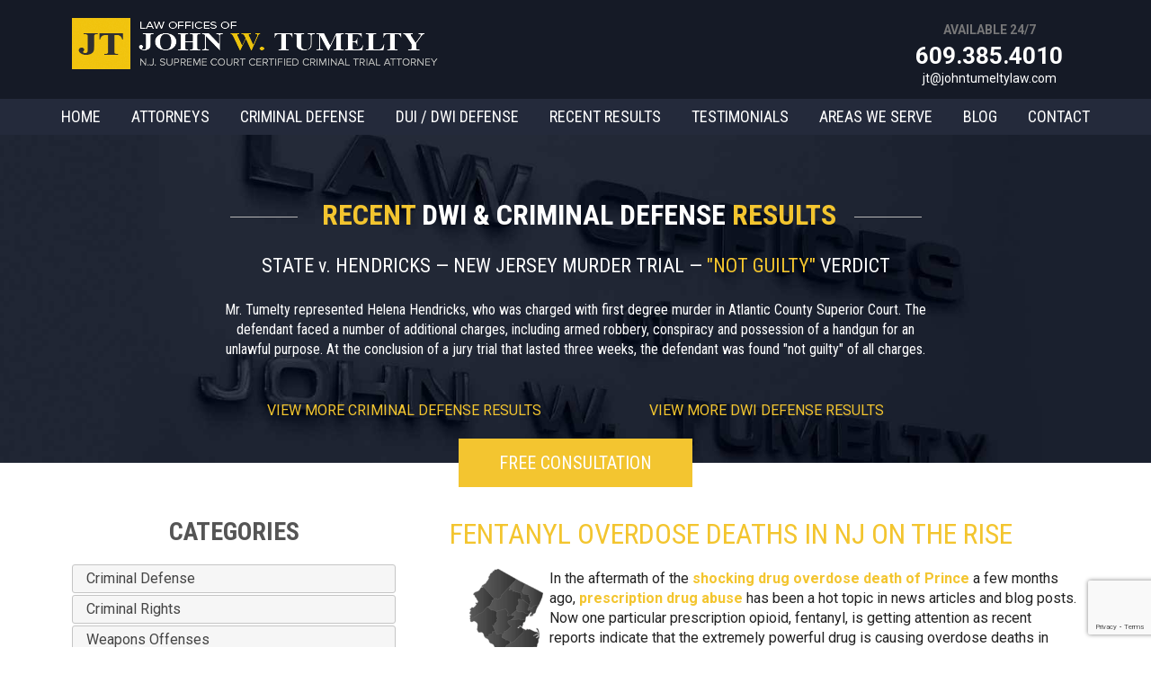

--- FILE ---
content_type: text/html; charset=UTF-8
request_url: https://www.johntumeltycriminaldefense.com/blog/fentanyl-overdose-deaths-nj-rise/
body_size: 21612
content:
<!doctype html>
<html class="no-js" lang="en" dir="ltr">
<head>
	<meta charset="utf-8"/>
<script type="text/javascript">
/* <![CDATA[ */
var gform;gform||(document.addEventListener("gform_main_scripts_loaded",function(){gform.scriptsLoaded=!0}),document.addEventListener("gform/theme/scripts_loaded",function(){gform.themeScriptsLoaded=!0}),window.addEventListener("DOMContentLoaded",function(){gform.domLoaded=!0}),gform={domLoaded:!1,scriptsLoaded:!1,themeScriptsLoaded:!1,isFormEditor:()=>"function"==typeof InitializeEditor,callIfLoaded:function(o){return!(!gform.domLoaded||!gform.scriptsLoaded||!gform.themeScriptsLoaded&&!gform.isFormEditor()||(gform.isFormEditor()&&console.warn("The use of gform.initializeOnLoaded() is deprecated in the form editor context and will be removed in Gravity Forms 3.1."),o(),0))},initializeOnLoaded:function(o){gform.callIfLoaded(o)||(document.addEventListener("gform_main_scripts_loaded",()=>{gform.scriptsLoaded=!0,gform.callIfLoaded(o)}),document.addEventListener("gform/theme/scripts_loaded",()=>{gform.themeScriptsLoaded=!0,gform.callIfLoaded(o)}),window.addEventListener("DOMContentLoaded",()=>{gform.domLoaded=!0,gform.callIfLoaded(o)}))},hooks:{action:{},filter:{}},addAction:function(o,r,e,t){gform.addHook("action",o,r,e,t)},addFilter:function(o,r,e,t){gform.addHook("filter",o,r,e,t)},doAction:function(o){gform.doHook("action",o,arguments)},applyFilters:function(o){return gform.doHook("filter",o,arguments)},removeAction:function(o,r){gform.removeHook("action",o,r)},removeFilter:function(o,r,e){gform.removeHook("filter",o,r,e)},addHook:function(o,r,e,t,n){null==gform.hooks[o][r]&&(gform.hooks[o][r]=[]);var d=gform.hooks[o][r];null==n&&(n=r+"_"+d.length),gform.hooks[o][r].push({tag:n,callable:e,priority:t=null==t?10:t})},doHook:function(r,o,e){var t;if(e=Array.prototype.slice.call(e,1),null!=gform.hooks[r][o]&&((o=gform.hooks[r][o]).sort(function(o,r){return o.priority-r.priority}),o.forEach(function(o){"function"!=typeof(t=o.callable)&&(t=window[t]),"action"==r?t.apply(null,e):e[0]=t.apply(null,e)})),"filter"==r)return e[0]},removeHook:function(o,r,t,n){var e;null!=gform.hooks[o][r]&&(e=(e=gform.hooks[o][r]).filter(function(o,r,e){return!!(null!=n&&n!=o.tag||null!=t&&t!=o.priority)}),gform.hooks[o][r]=e)}});
/* ]]> */
</script>

	<meta name="viewport" content="width=device-width, initial-scale=1.0"/>
	<meta name="google-site-verification" content="pYvk2x5zUSpQ2-Z2vwzhdxTfe5Y9NQVwQKXW1X45o4o" />
	<title>NJ Fentanyl Overdose Deaths on Rise | John Tumelty</title>
  <link rel="icon" href="/favicon.ico" />
  <!--For inline styles, put the styles in style.php to be included-->
  <style>
	/*Google Fonts*/
	@import url('https://fonts.googleapis.com/css?family=Roboto:400,400i,500,500i,700,700i,900,900i');
	@import url('https://fonts.googleapis.com/css?family=Roboto+Condensed:300,300i,400,400i,700,700i&subset=greek,latin-ext');

	/*End Google Fonts*/
	/*Begin CSS Reset*/
	
	h2,h3,p{color:#222}.accordion-menu li a,.playvid,.videoph,p.close{cursor:pointer}#gform_submit_button_1,.footercta .title,.formcontainer input#gform_submit_button_2,.hero h1,.hero h2,.hero h3,.results h2.title,a.ctamid,a.resultsmore,footer p.title,h1,h2.sb,header .numbers .title,nav ul li a,p.title-line{text-transform:uppercase}a,h1{color:#f3c52f}.container1120,.container360,.container700,.hero,nav ul li{position:relative}.center,.formerrow,.heromessage,.scholar-button a,header .numbers .phone,nav{text-align:center}.footercta,.formerrow,.hero,div#gform_wrapper_3,header{background-color:#151a26}.address,body{background-color:#fff}.hero,footer{background-repeat:no-repeat}.copytext,.half.areas{vertical-align:top}.hero,.playvid,footer{background-position:center;background-size:cover}.scholar-button a,a,a.ctamid,a.resultsmore{text-decoration:none}#gform_submit_button_1,#gform_submit_button_3,#gform_submit_button_5,.formcontainer input#gform_submit_button_2{font-size:24px;-webkit-appearance:none;outline:0;cursor:pointer}*{box-sizing:border-box}a,abbr,acronym,address,applet,article,aside,audio,b,big,blockquote,body,canvas,caption,center,cite,code,dd,del,details,dfn,div,dl,dt,em,embed,fieldset,figcaption,figure,footer,form,h1,h2,h3,h4,h5,h6,header,hgroup,html,i,iframe,img,ins,kbd,label,legend,li,mark,menu,nav,object,ol,output,p,pre,q,ruby,s,samp,section,small,span,strike,strong,sub,summary,sup,table,tbody,td,tfoot,th,thead,time,tr,tt,u,ul,var,video{margin:0;padding:0;border:0;font-size:100%;font:inherit;vertical-align:baseline}h1,h2,h3{line-height:120%}article,aside,details,figcaption,figure,footer,header,hgroup,menu,nav,section{display:block;position:relative}ol,ul{list-style:none}blockquote,q{quotes:none}blockquote:after,blockquote:before,q:after,q:before{content:'';content:none}table{border-collapse:collapse;border-spacing:0}body{font-size:14px;font-family:'palatino linotype',palatino,serif;line-height:100%;color:#555}.hero h1,.hero h2,.hero h3,p{font-family:Roboto}b,strong{font-weight:700}em,i{font-style:italic}p{font-size:16px;line-height:22px;margin-bottom:25px}.footercta .title,.results h2.title,.results p,footer .location address a.number,footer p.title,h1,nav ul li a,p.title-line{font-family:'Roboto Condensed',sans-serif}h1{font-variant:normal;font-size:32px}h2,h3{font-family:Roboto Condensed}.entry-content h1,.entry-content h2{margin-bottom:20px}h2{font-size:26px}h3{font-size:22px}h4{font-size:16px;line-height:180%}h6.article-meta-extra{font-family:Roboto;margin-bottom:20px}hr.bloghr{border:none;border-top:1px solid #eee;margin:30px 0}img{max-width:100%;height:auto}.container1120{width:1120px;margin:0 auto}.container700{width:700px;float:right}.container360{width:360px;float:left}.accordion-menu li.menu-item-has-children ul.sub-menu,.fluid-wrapper.hide1024,.formertext,.gfield_label,.lightbox,.logomobile,.menuicon,.show1024,.showmobile,nav ul li ul{display:none}div.entry-content ul li{list-style:disc;font-size:16px;line-height:22px;font-family:Roboto,sans-serif}header{min-height:110px;padding-top:20px}header .numbers{float:right;width:200px;display:flex;flex-direction:column;align-items:center}.caselist div,.scholar-button a,a.more,nav ul li,nav ul li a{display:inline-block}header .numbers .title{color:#777778;font-size:14px;line-height:150%;font-family:Roboto,sans-serif;font-weight:600;text-align:center;margin-top:3px;margin-bottom:0}header .numbers .phone{color:#fff;font-size:26px;font-family:Roboto,sans-serif;font-weight:700;margin-bottom:0;line-height:140%}header .numbers .email{color:#fff;font-family:Roboto,sans-serif}nav{background-color:#242a3b}nav ul li{padding:0 10px}nav ul li a{height:40px;line-height:40px;font-size:18px;border-style:solid;padding-left:5px;padding-right:5px;color:#fff}nav ul li a:hover{border-bottom:5px solid #f3c52f}nav ul li:hover ul{display:block;width:300px;background-color:#2f2f30;position:absolute;z-index:100}nav ul li:hover ul li,nav ul li:hover ul li a{display:block;padding:0}nav ul li.menucontact:hover ul{width:340px;right:0}.hero{padding:10px 0;background-image:url(/images/jt-hero3.jpg);height:600px}.bestAward{max-width:11rem}.heromessage,.playbtn,a.ctamid{position:absolute}.hero.interior{height:400px}.heromessage{bottom:0;left:0;width:100%;padding:30px 0 0}.hero.interior .heromessage{padding:20px 0 5px}.hero h1,.hero h2{color:#fff}.playbtn{width:104px;height:63px;top:50%;left:50%;margin-top:-52px;margin-left:-61px;background-image:url(/images/playbtn.png)}.hero p{color:#fff;font-size:20px;margin-top:11px}.hero h1,.hero h3{font-size:40px;font-weight:500;color:#fff}.hero h2{font-size:32px}.fluid-width-video-wrapper,.fluid-wrapper{position:relative;padding-bottom:56.25%;height:0}.fluid-width-video-wrapper iframe,.fluid-wrapper iframe{position:absolute;top:0;left:0;width:100%;height:100%;border:none}.scholar-button a{width:200px;color:#ecf0f1;text-shadow:0 1px 0 #1c1c1c;border-radius:5px;font-size:20px;margin-left:0!important;border:1px solid #d1a30c;background:#f3c52f;padding:16px 18px 14px;margin:12px;font-family:'Roboto condensed',sans-serif;-webkit-transition:.1s;-moz-transition:.1s;transition:.1s;-webkit-box-shadow:0 6px 0 #d1a30c;-moz-box-shadow:0 6px 0 #d1a30c;box-shadow:0 6px 0 #d1a30c}.content{padding:30px 0;margin-top:30px}
	.accordion-menu li a{width:100%;text-align:left;outline:0;border:1px solid #c5c5c5;background:#f6f6f6;font-weight:400;border-radius:3px;padding:6px 15px;margin-bottom:2px;color:#454545;font-family:Roboto,sans-serif;font-size:16px;line-height:18px;display:block}
	footer p.title,p.title-line{font-size:26px;line-height:120%}.accordion-menu li:hover a{background-color:#f3c52f;color:#fff}
	.accordion-menu li.menu-item-has-children:hover a{margin-bottom:0;border-bottom:none;border-radius:3px 3px 0 0}
	.accordion-menu li.menu-item-has-children a:before{content:url(/images/arrow-right.png);margin-right:5px;vertical-align:middle;display:inline-block;margin-top:-5px}
	.accordion-menu li.menu-item-has-children:hover a:before{content:url(/images/arrow-down.png);margin-right:5px;vertical-align:middle;display:inline-block;margin-top:-5px}
	.accordion-menu li.menu-item-has-children:hover ul.sub-menu{display:block;margin-bottom:3px;border-right:1px solid #c5c5c5;border-left:1px solid #c5c5c5;border-bottom:1px solid #c5c5c5;border-radius:0 0 3px 3px}
	.accordion-menu li.menu-item-has-children:hover ul.sub-menu a:before{content:none}
	.accordion-menu li.menu-item-has-children:hover ul.sub-menu a{color:#454545;background-color:#eee;border:none;padding:8px 0 5px 30px}
	.accordion-menu li.menu-item-has-children:hover ul.sub-menu a:hover{background-color:#ccc}
	.accordion-menu li.menu-item-has-children:hover ul.sub-menu li.menu-item-has-children ul { display: none; } 
	.accordion-menu li.menu-item-has-children:hover ul.sub-menu li.menu-item-has-children:hover ul { display: block; border:0;margin-bottom:0;}
	.accordion-menu li.menu-item-has-children:hover ul.sub-menu li.menu-item-has-children:hover ul li a{border-radius:0;padding-left:45px}
	.accordion-menu li.menu-item-has-children:hover ul.sub-menu>li.menu-item-has-children>a:before{content:url(/images/arrow-right.png);margin-right:5px;vertical-align:middle;display:inline-block;margin-top:-5px}
	
	.accordion-menu li.menu-item-has-children:hover ul.sub-menu li.menu-item-has-children ul.sub-menu li.menu-item-has-children ul { display: none; } 
	.accordion-menu li.menu-item-has-children:hover ul.sub-menu li.menu-item-has-children ul.sub-menu li.menu-item-has-children:hover ul { display: block; border:0;margin-bottom:0;}
	.accordion-menu li.menu-item-has-children:hover ul.sub-menu li.menu-item-has-children ul.sub-menu li.menu-item-has-children:hover ul li a{border-radius:0;padding-left:60px}
	.accordion-menu li.menu-item-has-children:hover ul.sub-menu>li.menu-item-has-children ul.sub-menu>li.menu-item-has-children>a:before{content:url(/images/arrow-right.png);margin-right:5px;vertical-align:middle;display:inline-block;margin-top:-5px}
	ul.logoslist{clear:both;margin:20px 0;text-align:center}#gform_wrapper_3 h3,footer p.title,h1.notopmargin,h2.sb,p.title-line{margin-bottom:20px;text-align:center}ul.logoslist li{display:inline-block;vertical-align:middle}ul.logoslist li img{max-width:130px;margin:0 7px}.footercta{padding:40px 0}.footercta .title,.results h2.title{text-align:center;font-size:32px;margin-top:20px;color:#fff;font-weight:700;line-height:120%}.footercta .title:after,.footercta .title:before,.results h2.title:after,.results h2.title:before,.footerreviews h2:before,.footerreviews h2:after{content:"";width:75px;color:#fff;height:1px;display:inline-block;background:#b6b6b6;margin:8px 20px}.yellow{color:#f3c52f!important}#field_1_1,#field_1_2,#field_1_3{width:32%;display:inline-block;margin-bottom:40px}#field_1_1,#field_1_2{margin-right:2%}#input_1_1,#input_1_2,#input_1_3,#input_1_4,#input_3_1,#input_3_2,#input_3_3,#input_3_4,#input_5_1,#input_5_2,#input_5_3,#input_5_4{width:100%;height:50px;padding-left:10px;color:#6c6c6c;font-family:Roboto,sans-serif;font-weight:600;background:url(/images/required.png) 97% 50% no-repeat #fff;border:1px solid #ccc;border-radius:3px}#input_1_4,#input_3_4,#input_5_4{height:90px;padding-top:10px;background:url(/images/required.png) 97% 20% no-repeat #fff;position:relative}#input_1_4{bottom:18px;margin-bottom:-15px;width:100%}.gform_footer.top_label{padding:0!important;margin-top:20px!important}#gform_submit_button_1{float:right;width:10%;position:relative;bottom:98px;margin-bottom:-161px;height:90px;background:#f3c52f;color:#fff;font-family:Roboto,sans-serif;border-radius:0;border:none}div.entry-content .gform_body ul{list-style:none;margin:0;padding:0}div.entry-content .gform_body ul li{list-style:none;margin-bottom:5px}#input_3_4,#input_5_4{width:100%}#gform_submit_button_3,#gform_submit_button_5{width:100%;position:relative;height:65px;background:#f3c52f;color:#fff;font-family:Roboto,sans-serif;text-transform:uppercase;border-radius:0;border:none}div#gform_wrapper_3{color:#fff;padding:20px}#gform_wrapper_3 h3{color:#fff;font-family:initial}footer{background-image:url(/wp-content/uploads/2016/04/nj-map.jpg);padding:150px 0}.half{width:49%;display:inline-block}.address{display:inline-block;padding:40px 40px 40px 60px}p.title-line{color:#fff;font-weight:900}p.title-line:after,p.title-line:before{content:"";width:75px;color:#fff;height:1px;display:inline-block;background:#b6b6b6;margin:11px 20px}footer p.title{color:#f3c52f;font-weight:900}footer .atlantic .location,footer .location address,footer .location address a{font-size:16px;color:#6c6c6c;line-height:120%;font-family:'Roboto Condensed',sans-serif}footer .atlantic .location{font-weight:900;background-image:url(/images/map-pin.png);background-repeat:no-repeat;padding-left:60px;background-position:20px 2px;margin-left:-60px;margin-top:20px}footer .location address,footer .location address a{font-weight:400;font-style:normal;margin-bottom:10px}footer .location address a.number{color:#f3c52f;text-decoration:none;line-height:120%;font-size:19px}.socialicons a:hover{opacity:.85}.copyright{background-color:#151a26;padding:20px 0;min-height:205px}.copytext{width:65%;float:right}.copytext p{color:#fff;font-size:14px}header .scholar-button{float:right;margin-top:-8px}.playvid{background-image:url(/wp-content/uploads/2020/04/jt-crim-play.jpg);height:550px;text-align:center}.playvid p{padding-top:300px;display:inline-block}.blackbg{background-color:#000;position:fixed;width:100%;height:100%;opacity:.75;top:0;left:0;z-index:1000}.vimeolightbox{width:1120px;height:630px;left:50%;top:50%;position:fixed;margin-left:-560px;margin-top:-315px;z-index:1001}p.close{color:#fff;text-align:right;margin-right:20px;margin-bottom:0}.results,.results h2{text-align:center;color:#fff}.results{background:url(/wp-content/uploads/2016/04/test-bg.jpg) center center/cover no-repeat;padding-top:50px;padding-bottom:50px;position:relative}.results h2{font-size:22px;margin-bottom:25px;line-height:120%}.results p{color:#fff;line-height:140%;padding-left:50px;padding-right:50px;font-size:16px;width:900px;display:block;margin:0 auto 50px}a.resultsmore{margin:0 60px;color:#f3c52f;font-size:16px;font-family:Roboto,sans-serif}a.resultsmore:hover{text-decoration:underline}a.ctamid{font-family:'Roboto Condensed',sans-serif;color:#fff;font-size:20px;background:#f3c530;padding:20px 40px;display:block;width:260px;bottom:-77px;left:50%;margin-left:-130px;text-align:center}a.ctamid:hover{background-color:#7a797a}a.more{text-align:center;color:#fff;background:#f3c52f;margin-top:5px;font-family:Roboto;padding:10px;font-size:16px}a.more:hover{background-color:#d1a30c}h2.sb{font-family:'Roboto Condensed',sans-serif;font-size:28px;line-height:120%;font-weight:700;margin-top:0;color:#555}.blogcontent{margin-top:30px}.align-left,.alignleft{float:left;margin:0 7px 0 0}.align-right,.alignright{float:right;margin:0 0 0 7px}.hero.scholarship{background:url(https://www.johntumeltycriminaldefense.com/wp-content/uploads/2015/09/scholarships-banner.png) center center/cover;height:350px}.scholarship .container360{float:right}.scholarship .container700{float:left}div.entry-content ol,div.entry-content ul{padding:0 0 0 40px;margin:15px 0}div.entry-content ol li{list-style:decimal;color:#222;font-family:Roboto;font-size:16px;line-height:140%}div.entry-content ul ul li{list-style:circle}.sidebar .formertext{display:block;background-color:#1c1c1c;text-align:center;color:#fff;padding:20px 0;margin-bottom:5px}.sidebar .formertext p{color:#fff;margin-bottom:5px;font-size:18px}.clearboth{clear:both}.caselist{display:block;width:100%;padding:10px;border:1px solid #f3c52f}.caselist:nth-of-type(odd){background-color:#f3c52f}.caselist div{width:49%;font-family:Roboto,sans-serif;font-size:16px}.lpright{float:right!important}.lpleft{float:left!important}.formcontainer{background-color:#151a26;padding:40px}.formcontainer h2.sb{color:#f3c530}.formcontainer form input,.formcontainer form textarea{width:100%;margin-bottom:10px;padding:5px}.formcontainer input#gform_submit_button_2{background:#f3c52f;color:#fff;font-family:Roboto,sans-serif;border-radius:0;border:none}@media (max-width:1350px){.hero{height:500px}}@media (max-width:1170px){nav ul li{padding:0 5px}}@media (max-width:1120px){.container1120{width:100%;padding:0 20px}.container700{width:70%}.container360{width:25%}.hero .container1120{padding:0}.sidebar .formertext p{font-size:14px}}@media (max-width:1070px){nav ul li{padding:0}}@media (max-width:1023px){nav ul li,nav ul li ul,nav ul li:hover ul,nav ul li:hover ul li,nav ul li:hover ul li a{padding:0;display:block}.menuicon{display:block;float:right;font-size:34px;color:#fff;margin-top:20px;cursor:pointer;margin-left:40px}.hide1024,.videoph,a.ctamid,nav{display:none}img.logo{width:300px}header .numbers{margin-top:-10px}header{min-height:90px}header .scholar-button{margin-top:-16px}#input_1_4,p.description{width:100%}#gform_submit_button_1{width:17%}nav ul li{text-align:left;margin-left:15px}nav ul li a{padding:0}nav ul li a:hover{border-bottom:none}nav ul li:hover ul{width:auto;background-color:inherit;position:static;z-index:100}.vimeolightbox{left:auto;margin-left:0;width:100%}.show1024{display:block}.hero{height:auto;background-image:none}.heromessage{position:static}}@media (max-height:600px) and (max-width:1023px){.vimeolightbox{width:500px;margin-left:-250px;left:50%;top:0;margin-top:0}}@media(max-width:950px){footer{background-image:none;padding:20px 0}.areas,.results h2.title:after,.results h2.title:before,.sidebar .formertext{display:none}footer .half{width:100%;text-align:center}a.resultsmore{margin:20px 0;display:block}}@media (max-width:850px){header .scholar-button{display:none}}@media (max-width:767px){.container360,.container700,.copytext{width:100%;float:none}.hidemobile{display:none!important}.showmobile{display:block}.copyright{text-align:center}.copytext{margin:20px 0}.heromessage{padding:15px}.hero h1{font-size:34px}.hero h2{font-size:28px}.playbtn{margin-top:-104px}.accordion-menu,.entry-content iframe,.sidebar h2{display:none}.results{padding:20px 0}}@media (max-width:650px){.caselist,.caselist div{width:100%;display:block}.logomobile,.playvid p{display:inline-block}.footercta .title:after,.footercta .title:before,.formerimg,.hide650,.logo{display:none}#field_1_1,#field_1_2,#field_1_3,#input_1_1,#input_1_2,#input_1_3,#input_1_4{width:100%;display:block;margin-bottom:10px}#input_1_4{margin-bottom:0;bottom:0}#gform_submit_button_1{float:none;width:100%;bottom:0;height:60px}.formertext{display:block;padding:10px 0}.formertext p{color:#fff;margin-bottom:10px;font-size:18px}.align-left,.align-right,.alignleft,.alignright{float:none;margin:20px 0}.caselist{padding:0;border:1px solid #f3c52f}.caselist:nth-of-type(odd){background-color:#fff}.caselist div{padding:10px;line-height:24px}.caselist div:nth-of-type(odd){background-color:#f3c52f}.playvid{height:300px}.playvid p{padding-top:160px}}@media (max-width:440px){.hero h1{font-size:22px;margin-bottom:10px}.hero h2{font-size:18px}.hero p{color:#fff;font-size:16px;margin-top:11px;margin-bottom:0}.hero.scholarship{background-image:url(/images/scholarships-banner-sm.png);height:240px}}@media (max-width:390px){header .numbers{width:170px}.menuicon{margin-left:20px}}@media (max-width:350px){.menuicon{margin-left:10px;margin-top:15px}.vimeolightbox{width:350px!important;margin-left:-175px}.heromessage{padding:15px 0 10px}.hero{width:100%}}.footerreviews { padding: 40px 0; background: #efefef; } .footerreviews h2 { text-align: center; font-size: 29px; margin-bottom: 20px; font-family: 'Roboto Condensed', sans-serif; text-transform: uppercase; font-weight: 600; }.badge-container { display: flex ; justify-content: center; gap: 30px; }.caption { float: right; width: 300px; text-align: center; margin-left: 10px; } .caption span { font-family: 'Roboto'; line-height: 20px; } .caption img { margin-bottom: 7px; }@media(max-width:630px){.caption { float: none; width: 100%; display: flex; flex-direction: column; align-items: center; margin-bottom: 20px; margin-left: 0; } .caption img { width: 100%; margin-left: 0;margin-top: 0;}}

</style>	<meta name='robots' content='index, follow, max-image-preview:large, max-snippet:-1, max-video-preview:-1' />
	<style>img:is([sizes="auto" i], [sizes^="auto," i]) { contain-intrinsic-size: 3000px 1500px }</style>
	
	<!-- This site is optimized with the Yoast SEO plugin v26.8 - https://yoast.com/product/yoast-seo-wordpress/ -->
	<meta name="description" content="The opioid overdose epidemic in New Jersey and in the United States include fentanyl use, which has seen a sharp rise in recent years." />
	<link rel="canonical" href="https://www.johntumeltycriminaldefense.com/blog/fentanyl-overdose-deaths-nj-rise/" />
	<meta property="og:locale" content="en_US" />
	<meta property="og:type" content="article" />
	<meta property="og:title" content="NJ Fentanyl Overdose Deaths on Rise | John Tumelty" />
	<meta property="og:description" content="The opioid overdose epidemic in New Jersey and in the United States include fentanyl use, which has seen a sharp rise in recent years." />
	<meta property="og:url" content="https://www.johntumeltycriminaldefense.com/blog/fentanyl-overdose-deaths-nj-rise/" />
	<meta property="og:site_name" content="John W. Tumelty" />
	<meta property="article:publisher" content="https://www.facebook.com/pages/The-Law-Offices-of-John-W-Tumelty/172814699430975" />
	<meta property="article:published_time" content="2016-06-21T23:57:08+00:00" />
	<meta property="article:modified_time" content="2017-12-14T15:32:11+00:00" />
	<meta name="twitter:card" content="summary_large_image" />
	<meta name="twitter:creator" content="@JohnTumeltyLaw" />
	<meta name="twitter:site" content="@JohnTumeltyLaw" />
	<meta name="twitter:label1" content="Written by" />
	<meta name="twitter:data1" content="" />
	<meta name="twitter:label2" content="Est. reading time" />
	<meta name="twitter:data2" content="2 minutes" />
	<script type="application/ld+json" class="yoast-schema-graph">{"@context":"https://schema.org","@graph":[{"@type":"Article","@id":"https://www.johntumeltycriminaldefense.com/blog/fentanyl-overdose-deaths-nj-rise/#article","isPartOf":{"@id":"https://www.johntumeltycriminaldefense.com/blog/fentanyl-overdose-deaths-nj-rise/"},"author":{"name":"","@id":""},"headline":"Fentanyl Overdose Deaths in NJ on the Rise","datePublished":"2016-06-21T23:57:08+00:00","dateModified":"2017-12-14T15:32:11+00:00","mainEntityOfPage":{"@id":"https://www.johntumeltycriminaldefense.com/blog/fentanyl-overdose-deaths-nj-rise/"},"wordCount":478,"articleSection":["Drug Charges"],"inLanguage":"en-US"},{"@type":"WebPage","@id":"https://www.johntumeltycriminaldefense.com/blog/fentanyl-overdose-deaths-nj-rise/","url":"https://www.johntumeltycriminaldefense.com/blog/fentanyl-overdose-deaths-nj-rise/","name":"NJ Fentanyl Overdose Deaths on Rise | John Tumelty","isPartOf":{"@id":"https://www.johntumeltycriminaldefense.com/#website"},"datePublished":"2016-06-21T23:57:08+00:00","dateModified":"2017-12-14T15:32:11+00:00","author":{"@id":""},"description":"The opioid overdose epidemic in New Jersey and in the United States include fentanyl use, which has seen a sharp rise in recent years.","breadcrumb":{"@id":"https://www.johntumeltycriminaldefense.com/blog/fentanyl-overdose-deaths-nj-rise/#breadcrumb"},"inLanguage":"en-US","potentialAction":[{"@type":"ReadAction","target":["https://www.johntumeltycriminaldefense.com/blog/fentanyl-overdose-deaths-nj-rise/"]}]},{"@type":"BreadcrumbList","@id":"https://www.johntumeltycriminaldefense.com/blog/fentanyl-overdose-deaths-nj-rise/#breadcrumb","itemListElement":[{"@type":"ListItem","position":1,"name":"Home","item":"https://www.johntumeltycriminaldefense.com/"},{"@type":"ListItem","position":2,"name":"Blog","item":"https://www.johntumeltycriminaldefense.com/blog/"},{"@type":"ListItem","position":3,"name":"Fentanyl Overdose Deaths in NJ on the Rise"}]},{"@type":"WebSite","@id":"https://www.johntumeltycriminaldefense.com/#website","url":"https://www.johntumeltycriminaldefense.com/","name":"John W. Tumelty","description":"","potentialAction":[{"@type":"SearchAction","target":{"@type":"EntryPoint","urlTemplate":"https://www.johntumeltycriminaldefense.com/?s={search_term_string}"},"query-input":{"@type":"PropertyValueSpecification","valueRequired":true,"valueName":"search_term_string"}}],"inLanguage":"en-US"},{"@type":"Person","@id":""}]}</script>
	<!-- / Yoast SEO plugin. -->


<link rel='stylesheet' id='wp-block-library-css' href='https://www.johntumeltycriminaldefense.com/wp-includes/css/dist/block-library/style.min.css' type='text/css' media='all' />
<style id='classic-theme-styles-inline-css' type='text/css'>
/*! This file is auto-generated */
.wp-block-button__link{color:#fff;background-color:#32373c;border-radius:9999px;box-shadow:none;text-decoration:none;padding:calc(.667em + 2px) calc(1.333em + 2px);font-size:1.125em}.wp-block-file__button{background:#32373c;color:#fff;text-decoration:none}
</style>
<style id='global-styles-inline-css' type='text/css'>
:root{--wp--preset--aspect-ratio--square: 1;--wp--preset--aspect-ratio--4-3: 4/3;--wp--preset--aspect-ratio--3-4: 3/4;--wp--preset--aspect-ratio--3-2: 3/2;--wp--preset--aspect-ratio--2-3: 2/3;--wp--preset--aspect-ratio--16-9: 16/9;--wp--preset--aspect-ratio--9-16: 9/16;--wp--preset--color--black: #000000;--wp--preset--color--cyan-bluish-gray: #abb8c3;--wp--preset--color--white: #ffffff;--wp--preset--color--pale-pink: #f78da7;--wp--preset--color--vivid-red: #cf2e2e;--wp--preset--color--luminous-vivid-orange: #ff6900;--wp--preset--color--luminous-vivid-amber: #fcb900;--wp--preset--color--light-green-cyan: #7bdcb5;--wp--preset--color--vivid-green-cyan: #00d084;--wp--preset--color--pale-cyan-blue: #8ed1fc;--wp--preset--color--vivid-cyan-blue: #0693e3;--wp--preset--color--vivid-purple: #9b51e0;--wp--preset--gradient--vivid-cyan-blue-to-vivid-purple: linear-gradient(135deg,rgba(6,147,227,1) 0%,rgb(155,81,224) 100%);--wp--preset--gradient--light-green-cyan-to-vivid-green-cyan: linear-gradient(135deg,rgb(122,220,180) 0%,rgb(0,208,130) 100%);--wp--preset--gradient--luminous-vivid-amber-to-luminous-vivid-orange: linear-gradient(135deg,rgba(252,185,0,1) 0%,rgba(255,105,0,1) 100%);--wp--preset--gradient--luminous-vivid-orange-to-vivid-red: linear-gradient(135deg,rgba(255,105,0,1) 0%,rgb(207,46,46) 100%);--wp--preset--gradient--very-light-gray-to-cyan-bluish-gray: linear-gradient(135deg,rgb(238,238,238) 0%,rgb(169,184,195) 100%);--wp--preset--gradient--cool-to-warm-spectrum: linear-gradient(135deg,rgb(74,234,220) 0%,rgb(151,120,209) 20%,rgb(207,42,186) 40%,rgb(238,44,130) 60%,rgb(251,105,98) 80%,rgb(254,248,76) 100%);--wp--preset--gradient--blush-light-purple: linear-gradient(135deg,rgb(255,206,236) 0%,rgb(152,150,240) 100%);--wp--preset--gradient--blush-bordeaux: linear-gradient(135deg,rgb(254,205,165) 0%,rgb(254,45,45) 50%,rgb(107,0,62) 100%);--wp--preset--gradient--luminous-dusk: linear-gradient(135deg,rgb(255,203,112) 0%,rgb(199,81,192) 50%,rgb(65,88,208) 100%);--wp--preset--gradient--pale-ocean: linear-gradient(135deg,rgb(255,245,203) 0%,rgb(182,227,212) 50%,rgb(51,167,181) 100%);--wp--preset--gradient--electric-grass: linear-gradient(135deg,rgb(202,248,128) 0%,rgb(113,206,126) 100%);--wp--preset--gradient--midnight: linear-gradient(135deg,rgb(2,3,129) 0%,rgb(40,116,252) 100%);--wp--preset--font-size--small: 13px;--wp--preset--font-size--medium: 20px;--wp--preset--font-size--large: 36px;--wp--preset--font-size--x-large: 42px;--wp--preset--spacing--20: 0.44rem;--wp--preset--spacing--30: 0.67rem;--wp--preset--spacing--40: 1rem;--wp--preset--spacing--50: 1.5rem;--wp--preset--spacing--60: 2.25rem;--wp--preset--spacing--70: 3.38rem;--wp--preset--spacing--80: 5.06rem;--wp--preset--shadow--natural: 6px 6px 9px rgba(0, 0, 0, 0.2);--wp--preset--shadow--deep: 12px 12px 50px rgba(0, 0, 0, 0.4);--wp--preset--shadow--sharp: 6px 6px 0px rgba(0, 0, 0, 0.2);--wp--preset--shadow--outlined: 6px 6px 0px -3px rgba(255, 255, 255, 1), 6px 6px rgba(0, 0, 0, 1);--wp--preset--shadow--crisp: 6px 6px 0px rgba(0, 0, 0, 1);}:where(.is-layout-flex){gap: 0.5em;}:where(.is-layout-grid){gap: 0.5em;}body .is-layout-flex{display: flex;}.is-layout-flex{flex-wrap: wrap;align-items: center;}.is-layout-flex > :is(*, div){margin: 0;}body .is-layout-grid{display: grid;}.is-layout-grid > :is(*, div){margin: 0;}:where(.wp-block-columns.is-layout-flex){gap: 2em;}:where(.wp-block-columns.is-layout-grid){gap: 2em;}:where(.wp-block-post-template.is-layout-flex){gap: 1.25em;}:where(.wp-block-post-template.is-layout-grid){gap: 1.25em;}.has-black-color{color: var(--wp--preset--color--black) !important;}.has-cyan-bluish-gray-color{color: var(--wp--preset--color--cyan-bluish-gray) !important;}.has-white-color{color: var(--wp--preset--color--white) !important;}.has-pale-pink-color{color: var(--wp--preset--color--pale-pink) !important;}.has-vivid-red-color{color: var(--wp--preset--color--vivid-red) !important;}.has-luminous-vivid-orange-color{color: var(--wp--preset--color--luminous-vivid-orange) !important;}.has-luminous-vivid-amber-color{color: var(--wp--preset--color--luminous-vivid-amber) !important;}.has-light-green-cyan-color{color: var(--wp--preset--color--light-green-cyan) !important;}.has-vivid-green-cyan-color{color: var(--wp--preset--color--vivid-green-cyan) !important;}.has-pale-cyan-blue-color{color: var(--wp--preset--color--pale-cyan-blue) !important;}.has-vivid-cyan-blue-color{color: var(--wp--preset--color--vivid-cyan-blue) !important;}.has-vivid-purple-color{color: var(--wp--preset--color--vivid-purple) !important;}.has-black-background-color{background-color: var(--wp--preset--color--black) !important;}.has-cyan-bluish-gray-background-color{background-color: var(--wp--preset--color--cyan-bluish-gray) !important;}.has-white-background-color{background-color: var(--wp--preset--color--white) !important;}.has-pale-pink-background-color{background-color: var(--wp--preset--color--pale-pink) !important;}.has-vivid-red-background-color{background-color: var(--wp--preset--color--vivid-red) !important;}.has-luminous-vivid-orange-background-color{background-color: var(--wp--preset--color--luminous-vivid-orange) !important;}.has-luminous-vivid-amber-background-color{background-color: var(--wp--preset--color--luminous-vivid-amber) !important;}.has-light-green-cyan-background-color{background-color: var(--wp--preset--color--light-green-cyan) !important;}.has-vivid-green-cyan-background-color{background-color: var(--wp--preset--color--vivid-green-cyan) !important;}.has-pale-cyan-blue-background-color{background-color: var(--wp--preset--color--pale-cyan-blue) !important;}.has-vivid-cyan-blue-background-color{background-color: var(--wp--preset--color--vivid-cyan-blue) !important;}.has-vivid-purple-background-color{background-color: var(--wp--preset--color--vivid-purple) !important;}.has-black-border-color{border-color: var(--wp--preset--color--black) !important;}.has-cyan-bluish-gray-border-color{border-color: var(--wp--preset--color--cyan-bluish-gray) !important;}.has-white-border-color{border-color: var(--wp--preset--color--white) !important;}.has-pale-pink-border-color{border-color: var(--wp--preset--color--pale-pink) !important;}.has-vivid-red-border-color{border-color: var(--wp--preset--color--vivid-red) !important;}.has-luminous-vivid-orange-border-color{border-color: var(--wp--preset--color--luminous-vivid-orange) !important;}.has-luminous-vivid-amber-border-color{border-color: var(--wp--preset--color--luminous-vivid-amber) !important;}.has-light-green-cyan-border-color{border-color: var(--wp--preset--color--light-green-cyan) !important;}.has-vivid-green-cyan-border-color{border-color: var(--wp--preset--color--vivid-green-cyan) !important;}.has-pale-cyan-blue-border-color{border-color: var(--wp--preset--color--pale-cyan-blue) !important;}.has-vivid-cyan-blue-border-color{border-color: var(--wp--preset--color--vivid-cyan-blue) !important;}.has-vivid-purple-border-color{border-color: var(--wp--preset--color--vivid-purple) !important;}.has-vivid-cyan-blue-to-vivid-purple-gradient-background{background: var(--wp--preset--gradient--vivid-cyan-blue-to-vivid-purple) !important;}.has-light-green-cyan-to-vivid-green-cyan-gradient-background{background: var(--wp--preset--gradient--light-green-cyan-to-vivid-green-cyan) !important;}.has-luminous-vivid-amber-to-luminous-vivid-orange-gradient-background{background: var(--wp--preset--gradient--luminous-vivid-amber-to-luminous-vivid-orange) !important;}.has-luminous-vivid-orange-to-vivid-red-gradient-background{background: var(--wp--preset--gradient--luminous-vivid-orange-to-vivid-red) !important;}.has-very-light-gray-to-cyan-bluish-gray-gradient-background{background: var(--wp--preset--gradient--very-light-gray-to-cyan-bluish-gray) !important;}.has-cool-to-warm-spectrum-gradient-background{background: var(--wp--preset--gradient--cool-to-warm-spectrum) !important;}.has-blush-light-purple-gradient-background{background: var(--wp--preset--gradient--blush-light-purple) !important;}.has-blush-bordeaux-gradient-background{background: var(--wp--preset--gradient--blush-bordeaux) !important;}.has-luminous-dusk-gradient-background{background: var(--wp--preset--gradient--luminous-dusk) !important;}.has-pale-ocean-gradient-background{background: var(--wp--preset--gradient--pale-ocean) !important;}.has-electric-grass-gradient-background{background: var(--wp--preset--gradient--electric-grass) !important;}.has-midnight-gradient-background{background: var(--wp--preset--gradient--midnight) !important;}.has-small-font-size{font-size: var(--wp--preset--font-size--small) !important;}.has-medium-font-size{font-size: var(--wp--preset--font-size--medium) !important;}.has-large-font-size{font-size: var(--wp--preset--font-size--large) !important;}.has-x-large-font-size{font-size: var(--wp--preset--font-size--x-large) !important;}
:where(.wp-block-post-template.is-layout-flex){gap: 1.25em;}:where(.wp-block-post-template.is-layout-grid){gap: 1.25em;}
:where(.wp-block-columns.is-layout-flex){gap: 2em;}:where(.wp-block-columns.is-layout-grid){gap: 2em;}
:root :where(.wp-block-pullquote){font-size: 1.5em;line-height: 1.6;}
</style>
<link rel='stylesheet' id='hennessey-css-css' href='https://www.johntumeltycriminaldefense.com/wp-content/plugins/hc-tumelty-modifications//css/styles.css' type='text/css' media='all' />
<link rel="https://api.w.org/" href="https://www.johntumeltycriminaldefense.com/wp-json/" /><link rel="alternate" title="JSON" type="application/json" href="https://www.johntumeltycriminaldefense.com/wp-json/wp/v2/posts/1271" /><link rel="EditURI" type="application/rsd+xml" title="RSD" href="https://www.johntumeltycriminaldefense.com/xmlrpc.php?rsd" />
<link rel='shortlink' href='https://www.johntumeltycriminaldefense.com/?p=1271' />
<link rel="alternate" title="oEmbed (JSON)" type="application/json+oembed" href="https://www.johntumeltycriminaldefense.com/wp-json/oembed/1.0/embed?url=https%3A%2F%2Fwww.johntumeltycriminaldefense.com%2Fblog%2Ffentanyl-overdose-deaths-nj-rise%2F" />
<link rel="alternate" title="oEmbed (XML)" type="text/xml+oembed" href="https://www.johntumeltycriminaldefense.com/wp-json/oembed/1.0/embed?url=https%3A%2F%2Fwww.johntumeltycriminaldefense.com%2Fblog%2Ffentanyl-overdose-deaths-nj-rise%2F&#038;format=xml" />
       <script type='application/ld+json'>
           {
             "@context": "http://www.schema.org",
             "@type": "Attorney",
             "name": "The Law Offices of John W. Tumelty",
             "url": "https://www.johntumeltycriminaldefense.com",
             "sameAs": [
               "https://twitter.com/JohnTumeltyLaw",
               "https://www.linkedin.com/in/johntumelty",
               "https://plus.google.com/+JohntumeltycriminaldefenseAtlanticCityNJ",
               "https://www.facebook.com/pages/The-Law-Offices-of-John-W-Tumelty/172814699430975"
             ],
             "logo": "https://www.johntumeltycriminaldefense.com/wp-content/plugins/hc-tumelty-modifications/images/law-offices-of-john-w-tumelty-logo.png",
             "image": "https://www.johntumeltycriminaldefense.com/wp-content/plugins/hc-tumelty-modifications/images/law-offices-of-john-w-tumelty-image.jpg",
             "address": {
                 "@type": "PostalAddress",
                 "streetAddress": "1616 Pacific Ave Suite 318",
                 "addressLocality": "Atlantic City",
                 "addressRegion": "NJ",
                 "postalCode": "08401",
                 "addressCountry": "United States"
               },
              "hasMap": "https://www.google.com/maps/place/The+Law+Offices+of+John+W.+Tumelty/@39.3594002,-74.430229,19z/data=!4m8!1m2!2m1!1sjohn+tumelty!3m4!1s0x0:0x6d40116db7a3e822!8m2!3d39.359008!4d-74.430145",
              "geo": {
                 "@type": "GeoCoordinates",
                 "latitude": "39.3594002",
                 "longitude": "-74.430229"
               },
             "openingHoursSpecification" : {
               "@type" : "OpeningHoursSpecification",
               "dayOfWeek" : [ "Monday", "Tuesday", "Wednesday", "Thursday", "Friday", "Saturday", "Sunday" ],
               "opens" : "00:00:00",
               "closes" : "23:59:59"
             },
             "telephone": "(609) 385-4010",
             "priceRange": "$$"
           }

            </script>
   <link rel="icon" href="https://www.johntumeltycriminaldefense.com/wp-content/uploads/2018/01/cropped-favicon-32x32.png" sizes="32x32" />
<link rel="icon" href="https://www.johntumeltycriminaldefense.com/wp-content/uploads/2018/01/cropped-favicon-192x192.png" sizes="192x192" />
<link rel="apple-touch-icon" href="https://www.johntumeltycriminaldefense.com/wp-content/uploads/2018/01/cropped-favicon-180x180.png" />
<meta name="msapplication-TileImage" content="https://www.johntumeltycriminaldefense.com/wp-content/uploads/2018/01/cropped-favicon-270x270.png" />
		<style type="text/css" id="wp-custom-css">
			.formcontainer form input, .formcontainer form textarea { width: 100%; margin-bottom: 10px; }

header .scholar-button {
    display: none;
}
.gfield--type-honeypot {
    display: none;
}		</style>
		<!-- Global site tag (gtag.js) - Google Analytics -->
<script async src="https://www.googletagmanager.com/gtag/js?id=UA-51771135-2"></script>
<script>
 window.dataLayer = window.dataLayer || [];
 function gtag(){dataLayer.push(arguments);}
 gtag('js', new Date());

 gtag('config', 'UA-51771135-2');
</script>
</head>

<!--CONTENT HERE BASED ON DESIGN-->
<body>
  <header>
		<div class="container1120">
			<a href="/"><img src="/wp-content/uploads/2019/05/law-offices-of-john-w-tumelty-criminal-defense-logo.png" alt="John W. Tumelty Logo" class="logo"></a>
			<a href="/"><img src="https://www.johntumeltycriminaldefense.com/images/jt-logo-sm.png" alt="John W. Tumelty Logo" class="logomobile"></a>
			<div class="menuicon">☰</div>
			<div class="numbers"><p class="title"> Available 24/7</p><a href="tel:+16093854010" class="phone">609.385.4010</a><a href="mailto:jt@johntumeltylaw.com" class="email">jt@johntumeltylaw.com</a></div>
			<div class="scholar-button"> <a href="/2018-cancer-survivor-college-scholarship/">Scholarships</a></div>
		</div>
	</header>
	<nav>
		<ul id="menu-main-navigation" class=""><li id="menu-item-739" class="menu-item menu-item-type-post_type menu-item-object-page menu-item-home menu-item-739"><a href="https://www.johntumeltycriminaldefense.com/">Home</a></li>
<li id="menu-item-700" class="menu-item menu-item-type-post_type menu-item-object-page menu-item-has-children menu-item-700"><a href="https://www.johntumeltycriminaldefense.com/attorney-profile/">Attorneys</a>
<ul class="sub-menu">
	<li id="menu-item-3362" class="menu-item menu-item-type-post_type menu-item-object-page menu-item-3362"><a href="https://www.johntumeltycriminaldefense.com/attorney-profile/">Attorney John W. Tumelty</a></li>
	<li id="menu-item-3361" class="menu-item menu-item-type-post_type menu-item-object-page menu-item-3361"><a href="https://www.johntumeltycriminaldefense.com/attorney-john-jack-p-tumelty/">Attorney John (Jack) P. Tumelty</a></li>
</ul>
</li>
<li id="menu-item-697" class="menu-item menu-item-type-post_type menu-item-object-page menu-item-has-children menu-item-697"><a href="https://www.johntumeltycriminaldefense.com/criminal-defense/">Criminal Defense</a>
<ul class="sub-menu">
	<li id="menu-item-2825" class="menu-item menu-item-type-post_type menu-item-object-page menu-item-2825"><a href="https://www.johntumeltycriminaldefense.com/criminal-defense/assault/">Assault</a></li>
	<li id="menu-item-2829" class="menu-item menu-item-type-post_type menu-item-object-page menu-item-2829"><a href="https://www.johntumeltycriminaldefense.com/criminal-defense/theft-property-crimes/burglary/">Burglary</a></li>
	<li id="menu-item-2826" class="menu-item menu-item-type-post_type menu-item-object-page menu-item-2826"><a href="https://www.johntumeltycriminaldefense.com/criminal-defense/casino-crimes/">Casino Crimes</a></li>
	<li id="menu-item-2827" class="menu-item menu-item-type-post_type menu-item-object-page menu-item-2827"><a href="https://www.johntumeltycriminaldefense.com/criminal-defense/casino-crimes/disorderly-conduct-charges/">Casino &#8211; Disorderly Conduct</a></li>
	<li id="menu-item-3386" class="menu-item menu-item-type-post_type menu-item-object-page menu-item-3386"><a href="https://www.johntumeltycriminaldefense.com/college-student-defense-lawyer/">College Student Defense</a></li>
	<li id="menu-item-2828" class="menu-item menu-item-type-post_type menu-item-object-page menu-item-2828"><a href="https://www.johntumeltycriminaldefense.com/criminal-defense/domestic-violence/">Domestic Violence</a></li>
	<li id="menu-item-2830" class="menu-item menu-item-type-post_type menu-item-object-page menu-item-2830"><a href="https://www.johntumeltycriminaldefense.com/criminal-defense/drug-charges/">Drug Charges</a></li>
	<li id="menu-item-2831" class="menu-item menu-item-type-post_type menu-item-object-page menu-item-2831"><a href="https://www.johntumeltycriminaldefense.com/criminal-defense/juvenile-defense/">Juvenile Crimes Defense</a></li>
	<li id="menu-item-2838" class="menu-item menu-item-type-post_type menu-item-object-page menu-item-2838"><a href="https://www.johntumeltycriminaldefense.com/criminal-defense/casino-crimes/underage-gambling/">Underage Gambling &#038; Penalties</a></li>
	<li id="menu-item-2832" class="menu-item menu-item-type-post_type menu-item-object-page menu-item-2832"><a href="https://www.johntumeltycriminaldefense.com/criminal-defense/weapons-offenses/possession-of-firearm-for-unlawful-purpose/">Possession of Firearm</a></li>
	<li id="menu-item-2833" class="menu-item menu-item-type-post_type menu-item-object-page menu-item-2833"><a href="https://www.johntumeltycriminaldefense.com/criminal-defense/sex-crimes/prostitution/">Prostitution</a></li>
	<li id="menu-item-2834" class="menu-item menu-item-type-post_type menu-item-object-page menu-item-2834"><a href="https://www.johntumeltycriminaldefense.com/criminal-defense/theft-property-crimes/shoplifting/">Shoplifting</a></li>
	<li id="menu-item-2835" class="menu-item menu-item-type-post_type menu-item-object-page menu-item-2835"><a href="https://www.johntumeltycriminaldefense.com/criminal-defense/theft-property-crimes/">Theft &#038; Property Crimes</a></li>
	<li id="menu-item-2836" class="menu-item menu-item-type-post_type menu-item-object-page menu-item-2836"><a href="https://www.johntumeltycriminaldefense.com/criminal-defense/weapons-offenses/">Gun Charges</a></li>
	<li id="menu-item-2837" class="menu-item menu-item-type-post_type menu-item-object-page menu-item-2837"><a href="https://www.johntumeltycriminaldefense.com/criminal-defense/probation-violation/">Violation of Probation Charge</a></li>
	<li id="menu-item-3454" class="menu-item menu-item-type-post_type menu-item-object-page menu-item-3454"><a href="https://www.johntumeltycriminaldefense.com/new-jersey-bail-reform-guidelines/">New Jersey Bail Reform Guidelines</a></li>
</ul>
</li>
<li id="menu-item-701" class="menu-item menu-item-type-custom menu-item-object-custom menu-item-has-children menu-item-701"><a href="/criminal-defense/dui-dwi/">DUI / DWI Defense</a>
<ul class="sub-menu">
	<li id="menu-item-2465" class="menu-item menu-item-type-post_type menu-item-object-page menu-item-2465"><a href="https://www.johntumeltycriminaldefense.com/dwi-faq/">DWI FAQ</a></li>
	<li id="menu-item-2466" class="menu-item menu-item-type-post_type menu-item-object-page menu-item-2466"><a href="https://www.johntumeltycriminaldefense.com/criminal-defense/dui-dwi-lawyer-atlantic-city/commercial-driver/">Commercial Drivers DWI</a></li>
	<li id="menu-item-2467" class="menu-item menu-item-type-post_type menu-item-object-page menu-item-2467"><a href="https://www.johntumeltycriminaldefense.com/criminal-defense/dui-dwi-lawyer-atlantic-city/driving-while-suspended-for-dwi/">Driving While Suspended for DWI</a></li>
	<li id="menu-item-2471" class="menu-item menu-item-type-post_type menu-item-object-page menu-item-2471"><a href="https://www.johntumeltycriminaldefense.com/criminal-defense/dui-dwi-lawyer-atlantic-city/state-drivers/">Out-of-State Drivers DWI</a></li>
	<li id="menu-item-2468" class="menu-item menu-item-type-post_type menu-item-object-page menu-item-2468"><a href="https://www.johntumeltycriminaldefense.com/criminal-defense/dui-dwi-lawyer-atlantic-city/repeat/">Repeat DUI/DWI</a></li>
	<li id="menu-item-2469" class="menu-item menu-item-type-post_type menu-item-object-page menu-item-2469"><a href="https://www.johntumeltycriminaldefense.com/criminal-defense/dui-dwi-lawyer-atlantic-city/underage/">Underage DWI</a></li>
</ul>
</li>
<li id="menu-item-9" class="menu-item menu-item-type-custom menu-item-object-custom menu-item-has-children menu-item-9"><a href="/criminal-defense/successes/">Recent Results</a>
<ul class="sub-menu">
	<li id="menu-item-747" class="menu-item menu-item-type-post_type menu-item-object-page menu-item-747"><a href="https://www.johntumeltycriminaldefense.com/criminal-defense/successes/">Criminal Successes</a></li>
	<li id="menu-item-748" class="menu-item menu-item-type-post_type menu-item-object-page menu-item-748"><a href="https://www.johntumeltycriminaldefense.com/criminal-defense/dui-dwi-lawyer-atlantic-city/successes/">DWI Successes</a></li>
</ul>
</li>
<li id="menu-item-901" class="menu-item menu-item-type-post_type menu-item-object-page menu-item-901"><a href="https://www.johntumeltycriminaldefense.com/testimonials/">Testimonials</a></li>
<li id="menu-item-1820" class="menu-item menu-item-type-post_type menu-item-object-page menu-item-has-children menu-item-1820"><a href="https://www.johntumeltycriminaldefense.com/areas-we-serve/">Areas We Serve</a>
<ul class="sub-menu">
	<li id="menu-item-1823" class="menu-item menu-item-type-post_type menu-item-object-page menu-item-1823"><a href="https://www.johntumeltycriminaldefense.com/atlantic-county-criminal-lawyer/">Atlantic County</a></li>
	<li id="menu-item-1824" class="menu-item menu-item-type-post_type menu-item-object-page menu-item-1824"><a href="https://www.johntumeltycriminaldefense.com/cape-may-county-criminal-lawyer/">Cape May County</a></li>
	<li id="menu-item-1821" class="menu-item menu-item-type-post_type menu-item-object-page menu-item-1821"><a href="https://www.johntumeltycriminaldefense.com/gloucester-county-criminal-lawyer/">Gloucester County</a></li>
	<li id="menu-item-1822" class="menu-item menu-item-type-post_type menu-item-object-page menu-item-1822"><a href="https://www.johntumeltycriminaldefense.com/ocean-county-criminal-lawyer/">Ocean County</a></li>
</ul>
</li>
<li id="menu-item-698" class="menu-item menu-item-type-post_type menu-item-object-page current_page_parent menu-item-698"><a href="https://www.johntumeltycriminaldefense.com/blog/">Blog</a></li>
<li id="menu-item-699" class="menu-item menu-item-type-post_type menu-item-object-page menu-item-699"><a href="https://www.johntumeltycriminaldefense.com/contact/">Contact</a></li>
</ul>	</nav>
<!--single.php This is the default single page template-->
	<div class="results">
    <div class="container1120">
			<h2 class="title"> <span class="yellow">RECENT</span> DWI &amp; CRIMINAL DEFENSE <span class="yellow">RESULTS</span></h2>
			<h2> STATE  v. HENDRICKS — NEW JERSEY MURDER TRIAL — <span class="yellow">"NOT GUILTY"</span> VERDICT</h2><p class="description">Mr. Tumelty represented Helena Hendricks, who was charged with first degree murder in Atlantic County Superior Court. The defendant faced a number of additional charges, including armed robbery, conspiracy and possession of a handgun for an unlawful purpose. At the conclusion of a jury trial that lasted three weeks, the defendant was found "not guilty" of all charges.</p>
			<a href="/criminal-defense/successes/" class="resultsmore">View <span class="hidemobile">More </span>Criminal Defense Results</a><a href="/criminal-defense/dui-dwi/successes/" class="resultsmore">View <span class="hidemobile">More </span>DWI Defense Results</a>
			<a href="#contactformwrapper" class="ctamid blogctamid">Free Consultation</a>
    </div>
	</div>



	<div class="content blogcontent">
		<div class="container1120">
			<div class="entry-content container700">
				<h1>Fentanyl Overdose Deaths in NJ on the Rise</h1>
				<p><a href="/wp-content/uploads/2016/04/johntumeltylawmap.png"><img decoding="async" class=" wp-image-1228 alignleft" src="/wp-content/uploads/2016/04/johntumeltylawmap-172x300.png" alt="South Jersey Criminal Defense Lawyers" width="104" height="181" srcset="https://www.johntumeltycriminaldefense.com/wp-content/uploads/2016/04/johntumeltylawmap-172x300.png 172w, https://www.johntumeltycriminaldefense.com/wp-content/uploads/2016/04/johntumeltylawmap.png 275w" sizes="(max-width: 104px) 100vw, 104px" /></a>In the aftermath of the <a href="/blog/legendary-musician-prince-dies-reportedly-found-prescription-painkillers/"><strong>shocking drug overdose death of Prince</strong></a> a few months ago, <a href="/criminal-defense/drug-charges/illegal-prescriptions/"><strong>prescription drug abuse</strong></a> has been a hot topic in news articles and blog posts. Now one particular prescription opioid, fentanyl, is getting attention as recent reports indicate that the extremely powerful drug is causing overdose deaths in New Jersey at an alarming rate.</p>
<p>The problem is that many people hooked on prescription painkillers are now aware that fentanyl is more powerful than the narcotics they are already using. So the illegal market for prescription drugs has adapted: fentanyl is now manufactured in China and Mexico and smuggled into the United States for sale on the black market and through other illegal channels.</p>
<p>In fact, the high potency of fentanyl makes it an attractive option for illegal drug manufacturers and distributors because it can be trafficked in small amounts and more easily concealed from law enforcement. Moreover, the fact that fentanyl can be used in a variety of ways – smoked, snorted, ingested and even absorbed through the skin – also makes it easier for drug traffickers to distribute and sell.</p>
<p><strong>Fentanyl Can Be Deadly</strong></p>
<p>Fentanyl is between 25 and 50 times <a href="/criminal-defense/drug-charges/heroin-charges/"><strong>more powerful than a drug like heroin</strong></a>. The high potency of fentanyl means that anti-overdose drugs like Narcan (naloxone) are less likely to work on individuals who have overdosed. The end result is that fentanyl overdoses are often fatal.</p>
<p>According to Carl J. Kotowski, special agent with the Drug Enforcement Administration (DEA) in Newark NJ, fentanyl poses far greater risks for drug users than heroin or other narcotics. That’s because heroin addicts may actually be able to survive an overdose, but “with fentanyl there are often no do-overs or second chances.” Even a tiny amount of fentanyl, noted Kotowski, can potentially be fatal to a drug user.</p>
<p>The reality is that prescription drug abuse and addiction are very serious problems throughout the United States, including New Jersey, New York and Pennsylvania. Perhaps nowhere is the problem worse than in New Jersey, where abuse of fentanyl has reached an all-time high. Between January 2015 and June 2015, 150 people died due to fentanyl use, representing a significant rise over the total number of fentanyl overdose deaths in NJ in previous years.</p>
<p>For more information, access the NJ.com article, <a href="http://www.nj.com/news/index.ssf/2016/06/deaths_from_the_drug_that_killed_prince_are_skyroc.html#incart_river_index" target="_blank" rel="noopener"><strong>“Deaths from the Drug That Killed Prince Are Skyrocketing in N.J.”</strong></a></p>
<p>&nbsp;</p>
<p><em>If you or a loved one has been arrested and charged with a drug offense like illegal prescription drug possession or <a href="/criminal-defense/drug-charges/prescription-fraud/"><strong>prescription fraud</strong></a>, you need to speak with a qualified criminal defense lawyer as soon as possible. The experienced South Jersey criminal defense attorneys at the Law Offices of John W. Tumelty are prepared to help you fight your drug possession charges and avoid the most severe penalties. <a href="/contact/"><strong>Contact us now</strong></a> to schedule a free consultation about your case.</em></p>
							</div>
			<div class="container360 sidebar">
				<h2 class="sb">CATEGORIES</h2>	
				<ul id="menu-blog-category" class="accordion-menu"><li id="menu-item-726" class="menu-item menu-item-type-taxonomy menu-item-object-category menu-item-726"><a href="https://www.johntumeltycriminaldefense.com/blog/criminal-defense-law/">Criminal Defense</a></li>
<li id="menu-item-727" class="menu-item menu-item-type-taxonomy menu-item-object-category menu-item-727"><a href="https://www.johntumeltycriminaldefense.com/blog/criminal-rights/">Criminal Rights</a></li>
<li id="menu-item-728" class="menu-item menu-item-type-taxonomy menu-item-object-category menu-item-728"><a href="https://www.johntumeltycriminaldefense.com/blog/weapons-offenses/">Weapons Offenses</a></li>
<li id="menu-item-729" class="menu-item menu-item-type-taxonomy menu-item-object-category menu-item-729"><a href="https://www.johntumeltycriminaldefense.com/blog/assault-offenses/">Assault Offenses</a></li>
<li id="menu-item-730" class="menu-item menu-item-type-taxonomy menu-item-object-category menu-item-730"><a href="https://www.johntumeltycriminaldefense.com/blog/homicide/">Homicide</a></li>
<li id="menu-item-731" class="menu-item menu-item-type-taxonomy menu-item-object-category menu-item-731"><a href="https://www.johntumeltycriminaldefense.com/blog/dui/">DUI</a></li>
<li id="menu-item-732" class="menu-item menu-item-type-taxonomy menu-item-object-category menu-item-732"><a href="https://www.johntumeltycriminaldefense.com/blog/dwi/">DWI</a></li>
<li id="menu-item-733" class="menu-item menu-item-type-taxonomy menu-item-object-category menu-item-733"><a href="https://www.johntumeltycriminaldefense.com/blog/sex-crimes/">Sex Crimes</a></li>
<li id="menu-item-734" class="menu-item menu-item-type-taxonomy menu-item-object-category menu-item-734"><a href="https://www.johntumeltycriminaldefense.com/blog/casino-crimes/">Casino Crimes</a></li>
<li id="menu-item-735" class="menu-item menu-item-type-taxonomy menu-item-object-category menu-item-735"><a href="https://www.johntumeltycriminaldefense.com/blog/cyber-crime/">Cyber Crime</a></li>
</ul>	
			</div>
		</div>
	</div>

<!--CONTENT HERE BASED ON DESIGN-->

			<ul class="logoslist clearboth">
				<li><div><a href="https://bestofjerseyshore.com/listings/law?cat=425&listings_campaign=djyQ1E" target="_blank"><img src="/wp-content/uploads/2025/08/Attachment-1.jpeg" alt="Best of Jersey Shore 2025"></a></div></li>
				<li><div> <a href="https://www.avvo.com/attorneys/08401-nj-john-tumelty-1580172.html?utm_campaign=avvo_rating&amp;utm_content=1217583&amp;utm_medium=avvo_badge&amp;utm_source=avvo" rel="nofollow"><img src="https://www.johntumeltycriminaldefense.com/wp-content/uploads/2018/02/avvo-cd.png" alt="Avvo CD"></a></div></li>
				<li><div class="logo"><div id="super_lawyers_badge" style="margin:0; padding:0; line-height:1; font-size:1em; font:100 0.8em/1em 'Arial',sans-serif; position:relative; outline:none; border: none;float: left;"><div id="sl_badge_container_small" style="height:90px; width:120px; background-image:url('https://www.johntumeltycriminaldefense.com/wp-content/uploads/2018/02/small_name_white-orange.png'); text-align:center; outline:none; border: none;"> <a href="https://www.superlawyers.com/redir?r=https://www.superlawyers.com&amp;c=basic_small_white-orange_badge&amp;i=home_page" title="Visit the official website of Super Lawyers" alt="Visit the official website of Super Lawyers" style="height:20px;; width:120px; display:block; text-decoration:none; margin:0; padding:0; line-height:1; font-size:100%; outline:none; border:none;">&nbsp;</a> <a href="https://www.superlawyers.com/redir?r=https://profiles.superlawyers.com/new-jersey/marmora/lawyer/john-w-tumelty/143ed46e-8491-41db-9d9d-1ee9980c4efb.html&amp;c=basic_smallwhite-orange_badge&amp;i=143ed46e-8491-41db-9d9d-1ee9980c4efb" title="View the profile of New Jersey Criminal Defense: DUI/DWI Attorney John W. Tumelty" style="height:45px; width:120px; display:block; text-decoration:none; margin:0; padding:36px 0 0 0 ; outline:none; border:none; text-decoration:none; font-size:14px; line-height:1; color:rgb(255,145,0);">John W. Tumelty</a></div></div><div style="display:none;"><img src="https://www.superlawyers.com/services/badge/beacon/143ed46e-8491-41db-9d9d-1ee9980c4efb/l/11.gif" alt="John W. Tumelty" width="1" height="1" border="0"></div></div></li>
				<li><div class="supreme"> <img src="/wp-content/uploads/2015/02/tumelty-logo1.png" alt="John W. Tumelty Logo"></div></li>
				<li><div> <a href="https://www.avvo.com/attorneys/08401-nj-john-tumelty-1580172.html?utm_campaign=avvo_rating&amp;utm_content=1217583&amp;utm_medium=avvo_badge&amp;utm_source=avvo" rel="nofollow"><img src="https://www.johntumeltycriminaldefense.com/wp-content/uploads/2018/02/avvo-dwi.png" alt="Avvo DWI"></a></div></li>
				<li><div class="na-nacda"> <a href="https://national-academy.net" alt="recognized member"> <img alt="image" src="/wp-content/uploads/2018/02/NACDA-Badge-2016.png"> </a></div></li>
				<li><div><a href="https://www.aiocla.org/2020-10-best-by-state/new-jersey/" target="_blank"><img src="/wp-content/uploads/2020/04/2020-10-BEST-CLA.jpg" alt="Top 10 Best Criminal Law Attorneys for Client Satisfaction"></a></div></li>
			</ul>
  <div class="footercta" id="contactformwrapper">
		<div class="container1120">
			<p class="title"> Free <span class="yellow">Consultation</span></p>
			
                <div class='gf_browser_chrome gform_wrapper gravity-theme gform-theme--no-framework' data-form-theme='gravity-theme' data-form-index='0' id='gform_wrapper_1' >
                        <div class='gform_heading'>
                            <p class='gform_description'></p>
							<p class='gform_required_legend'>&quot;<span class="gfield_required gfield_required_asterisk">*</span>&quot; indicates required fields</p>
                        </div><form method='post' enctype='multipart/form-data'  id='gform_1'  action='/blog/fentanyl-overdose-deaths-nj-rise/' data-formid='1' novalidate>
                        <div class='gform-body gform_body'><div id='gform_fields_1' class='gform_fields top_label form_sublabel_below description_below validation_below'><div id="field_1_1" class="gfield gfield--type-text gfield_contains_required field_sublabel_below gfield--no-description field_description_below field_validation_below gfield_visibility_visible"  ><label class='gfield_label gform-field-label screen-reader-text' for='input_1_1'>Name<span class="gfield_required"><span class="gfield_required gfield_required_asterisk">*</span></span></label><div class='ginput_container ginput_container_text'><input name='input_1' id='input_1_1' type='text' value='' class='medium'    placeholder='Name' aria-required="true" aria-invalid="false"   /></div></div><div id="field_1_2" class="gfield gfield--type-email gfield_contains_required field_sublabel_below gfield--no-description field_description_below field_validation_below gfield_visibility_visible"  ><label class='gfield_label gform-field-label screen-reader-text' for='input_1_2'>Email<span class="gfield_required"><span class="gfield_required gfield_required_asterisk">*</span></span></label><div class='ginput_container ginput_container_email'>
                            <input name='input_2' id='input_1_2' type='email' value='' class='medium'   placeholder='Email' aria-required="true" aria-invalid="false"  />
                        </div></div><div id="field_1_3" class="gfield gfield--type-phone gfield_contains_required field_sublabel_below gfield--no-description field_description_below field_validation_below gfield_visibility_visible"  ><label class='gfield_label gform-field-label screen-reader-text' for='input_1_3'>Phone<span class="gfield_required"><span class="gfield_required gfield_required_asterisk">*</span></span></label><div class='ginput_container ginput_container_phone'><input name='input_3' id='input_1_3' type='tel' value='' class='medium'  placeholder='Phone' aria-required="true" aria-invalid="false"   /></div></div><div id="field_1_4" class="gfield gfield--type-textarea clearit gfield_contains_required field_sublabel_below gfield--no-description field_description_below field_validation_below gfield_visibility_visible"  ><label class='gfield_label gform-field-label screen-reader-text' for='input_1_4'>Brief description of your legal issue<span class="gfield_required"><span class="gfield_required gfield_required_asterisk">*</span></span></label><div class='ginput_container ginput_container_textarea'><textarea name='input_4' id='input_1_4' class='textarea medium'    placeholder='Brief description of your legal issue' aria-required="true" aria-invalid="false"   rows='10' cols='50'></textarea></div></div><div id="field_1_5" class="gfield gfield--type-captcha field_sublabel_below gfield--no-description field_description_below field_validation_below gfield_visibility_visible"  ><label class='gfield_label gform-field-label' for='input_1_5'>CAPTCHA</label><div id='input_1_5' class='ginput_container ginput_recaptcha' data-sitekey='6Lc0UKQrAAAAAHqCAmG1Rp6bT0q0BN4wXunw-hM6'  data-theme='light' data-tabindex='-1' data-size='invisible' data-badge='bottomright'></div></div></div></div>
        <div class='gform-footer gform_footer top_label'> <input type='submit' id='gform_submit_button_1' class='gform_button button' onclick='gform.submission.handleButtonClick(this);' data-submission-type='submit' value='Send'  /> 
            <input type='hidden' class='gform_hidden' name='gform_submission_method' data-js='gform_submission_method_1' value='postback' />
            <input type='hidden' class='gform_hidden' name='gform_theme' data-js='gform_theme_1' id='gform_theme_1' value='gravity-theme' />
            <input type='hidden' class='gform_hidden' name='gform_style_settings' data-js='gform_style_settings_1' id='gform_style_settings_1' value='[]' />
            <input type='hidden' class='gform_hidden' name='is_submit_1' value='1' />
            <input type='hidden' class='gform_hidden' name='gform_submit' value='1' />
            
            <input type='hidden' class='gform_hidden' name='gform_unique_id' value='' />
            <input type='hidden' class='gform_hidden' name='state_1' value='WyJbXSIsImE0NzIxOGQwNmUzOGI3NjVkYjlmN2Y5NTVhZDEyNTRjIl0=' />
            <input type='hidden' autocomplete='off' class='gform_hidden' name='gform_target_page_number_1' id='gform_target_page_number_1' value='0' />
            <input type='hidden' autocomplete='off' class='gform_hidden' name='gform_source_page_number_1' id='gform_source_page_number_1' value='1' />
            <input type='hidden' name='gform_field_values' value='' />
            
        </div>
                        <p style="display: none !important;" class="akismet-fields-container" data-prefix="ak_"><label>&#916;<textarea name="ak_hp_textarea" cols="45" rows="8" maxlength="100"></textarea></label><input type="hidden" id="ak_js_1" name="ak_js" value="172"/><script>document.getElementById( "ak_js_1" ).setAttribute( "value", ( new Date() ).getTime() );</script></p></form>
                        </div><script type="text/javascript">
/* <![CDATA[ */
 gform.initializeOnLoaded( function() {gformInitSpinner( 1, 'https://www.johntumeltycriminaldefense.com/wp-content/plugins/gravityforms/images/spinner.svg', true );jQuery('#gform_ajax_frame_1').on('load',function(){var contents = jQuery(this).contents().find('*').html();var is_postback = contents.indexOf('GF_AJAX_POSTBACK') >= 0;if(!is_postback){return;}var form_content = jQuery(this).contents().find('#gform_wrapper_1');var is_confirmation = jQuery(this).contents().find('#gform_confirmation_wrapper_1').length > 0;var is_redirect = contents.indexOf('gformRedirect(){') >= 0;var is_form = form_content.length > 0 && ! is_redirect && ! is_confirmation;var mt = parseInt(jQuery('html').css('margin-top'), 10) + parseInt(jQuery('body').css('margin-top'), 10) + 100;if(is_form){jQuery('#gform_wrapper_1').html(form_content.html());if(form_content.hasClass('gform_validation_error')){jQuery('#gform_wrapper_1').addClass('gform_validation_error');} else {jQuery('#gform_wrapper_1').removeClass('gform_validation_error');}setTimeout( function() { /* delay the scroll by 50 milliseconds to fix a bug in chrome */  }, 50 );if(window['gformInitDatepicker']) {gformInitDatepicker();}if(window['gformInitPriceFields']) {gformInitPriceFields();}var current_page = jQuery('#gform_source_page_number_1').val();gformInitSpinner( 1, 'https://www.johntumeltycriminaldefense.com/wp-content/plugins/gravityforms/images/spinner.svg', true );jQuery(document).trigger('gform_page_loaded', [1, current_page]);window['gf_submitting_1'] = false;}else if(!is_redirect){var confirmation_content = jQuery(this).contents().find('.GF_AJAX_POSTBACK').html();if(!confirmation_content){confirmation_content = contents;}jQuery('#gform_wrapper_1').replaceWith(confirmation_content);jQuery(document).trigger('gform_confirmation_loaded', [1]);window['gf_submitting_1'] = false;wp.a11y.speak(jQuery('#gform_confirmation_message_1').text());}else{jQuery('#gform_1').append(contents);if(window['gformRedirect']) {gformRedirect();}}jQuery(document).trigger("gform_pre_post_render", [{ formId: "1", currentPage: "current_page", abort: function() { this.preventDefault(); } }]);        if (event && event.defaultPrevented) {                return;        }        const gformWrapperDiv = document.getElementById( "gform_wrapper_1" );        if ( gformWrapperDiv ) {            const visibilitySpan = document.createElement( "span" );            visibilitySpan.id = "gform_visibility_test_1";            gformWrapperDiv.insertAdjacentElement( "afterend", visibilitySpan );        }        const visibilityTestDiv = document.getElementById( "gform_visibility_test_1" );        let postRenderFired = false;        function triggerPostRender() {            if ( postRenderFired ) {                return;            }            postRenderFired = true;            gform.core.triggerPostRenderEvents( 1, current_page );            if ( visibilityTestDiv ) {                visibilityTestDiv.parentNode.removeChild( visibilityTestDiv );            }        }        function debounce( func, wait, immediate ) {            var timeout;            return function() {                var context = this, args = arguments;                var later = function() {                    timeout = null;                    if ( !immediate ) func.apply( context, args );                };                var callNow = immediate && !timeout;                clearTimeout( timeout );                timeout = setTimeout( later, wait );                if ( callNow ) func.apply( context, args );            };        }        const debouncedTriggerPostRender = debounce( function() {            triggerPostRender();        }, 200 );        if ( visibilityTestDiv && visibilityTestDiv.offsetParent === null ) {            const observer = new MutationObserver( ( mutations ) => {                mutations.forEach( ( mutation ) => {                    if ( mutation.type === 'attributes' && visibilityTestDiv.offsetParent !== null ) {                        debouncedTriggerPostRender();                        observer.disconnect();                    }                });            });            observer.observe( document.body, {                attributes: true,                childList: false,                subtree: true,                attributeFilter: [ 'style', 'class' ],            });        } else {            triggerPostRender();        }    } );} ); 
/* ]]> */
</script>
		</div>
	</div>
  <footer>
		<div class="container1120">
			<div class="half">
				<div class="address">
					<p class="title"> Atlantic County Office</p>
					<div class="atlantic"><div class="location"> LAW OFFICES OF JOHN W. TUMELTY<br>Email: JT@johntumeltylaw.com <br><address> <a class="map" href="https://www.google.com/maps/place/1616+Pacific+Ave+%23318,+Atlantic+City,+NJ+08401/@39.3590121,-74.4323337,17z/" target="_blank">1616 PACIFIC AVENUE, SUITE 318<br> ATLANTIC CITY, NJ 08401 </a></address> <a class="number" href="tel:6093854010">609.385.4010</a></div><div class="location"> LAW OFFICES OF JOHN W. TUMELTY<br> <br><address> <a class="map" href="https://www.google.com/maps/search/539+SOUTH+SHORE+ROAD+MARMORA,+NJ+08223/@39.2521172,-74.6614057,17z/data=!3m1!4b1" target="_blank">539 S SHORE RD<br>MARMORA, NJ 08223</a></address> <a class="number" href="tel:6093904600">609.390.4600</a></div></div>
				</div>
			</div>
			<div class="half areas">
				<p class="title-line"> Areas We <span class="yellow">Serve</span></p>
			</div>
		</div>
	</footer>
  <div class="copyright">
		<div class="container1120">
			<div class="copytext">
        <p>South Jersey criminal defense lawyer John W. Tumelty is conveniently located in Atlantic City, NJ. He serves clients in Atlantic, Ocean, Gloucester and Cape May counties and the Jersey Shore, including: Absecon, Atlantic City, Avalon, Brigantine, Buena, Cape May, Egg Harbor City, Egg Harbor Township, Estell Manor, Folsom, Galloway Township, Hamilton Township, Hammonton, Linwood, Longport, Margate, Mullica Township, Northfield, Pleasantville, Port Republic, Somers Point, Ventnor,  and Waymouth.</p>
				<p class="center">© 2026 by Law Offices of John W. Tumelty. All rights reserved. <a href="/disclaimer/">Disclaimer</a> | <a href="/sitemap/">Site Map</a> | <a href="/privacy-policy/">Privacy Policy</a>
				</p>
    </div>
			<div class="socialicons"> <a href="https://twitter.com/JohnTumeltyLaw" target="_blank"><img src="/wp-content/uploads/2015/02/tumelty-twitter.png" alt="Tumelty Twitter"></a> <a href="https://www.linkedin.com/in/johntumelty" target="_blank"><img src="/wp-content/uploads/2015/02/tumelty-linkedin.png" alt="Tumelty Linkedin"></a> <a href="https://www.facebook.com/pages/The-Law-Offices-of-John-W-Tumelty/172814699430975" target="_blank"><img src="/wp-content/uploads/2015/02/tumelty-facebook.png" alt="Tumelty Facebook"></a><a href="https://www.youtube.com/channel/UC_l6fko_oEwrHgJ5spcXYZw" target="_blank"><img src="/wp-content/uploads/2020/05/social-icon-youtube.png" alt="Tumelty on YouTube"></a></div>
					<div class="clearboth">&nbsp;</div>
	</div>
	<div class="lightbox">
		<div class="blackbg"></div>
		<div class="vimeolightbox">
			<p class="close">Close X</p>
			<div class="fluid-wrapper"></div>
		</div>
	</div>
<script src="/wp-content/themes/johntumelty-custom/js/vendor/jquery.min.js"></script>
<script type="speculationrules">
{"prefetch":[{"source":"document","where":{"and":[{"href_matches":"\/*"},{"not":{"href_matches":["\/wp-*.php","\/wp-admin\/*","\/wp-content\/uploads\/*","\/wp-content\/*","\/wp-content\/plugins\/*","\/wp-content\/themes\/johntumelty-custom\/*","\/*\\?(.+)"]}},{"not":{"selector_matches":"a[rel~=\"nofollow\"]"}},{"not":{"selector_matches":".no-prefetch, .no-prefetch a"}}]},"eagerness":"conservative"}]}
</script>
<script type="text/javascript" id="wpil-frontend-script-js-extra">
/* <![CDATA[ */
var wpilFrontend = {"ajaxUrl":"\/wp-admin\/admin-ajax.php","postId":"1271","postType":"post","openInternalInNewTab":"0","openExternalInNewTab":"0","disableClicks":"0","openLinksWithJS":"0","trackAllElementClicks":"0","clicksI18n":{"imageNoText":"Image in link: No Text","imageText":"Image Title: ","noText":"No Anchor Text Found"}};
/* ]]> */
</script>
<script type="text/javascript" src="https://www.johntumeltycriminaldefense.com/wp-content/plugins/link-whisper/js/frontend.min.js" id="wpil-frontend-script-js"></script>
<script type="text/javascript" id="rtrar.appLocal-js-extra">
/* <![CDATA[ */
var rtafr = {"rules":""};
/* ]]> */
</script>
<script type="text/javascript" src="https://www.johntumeltycriminaldefense.com/wp-content/plugins/real-time-auto-find-and-replace/assets/js/rtafar.local.js" id="rtrar.appLocal-js"></script>
<script type="text/javascript" src="https://www.johntumeltycriminaldefense.com/wp-content/plugins/real-time-auto-find-and-replace/assets/js/rtafar.app.min.js" id="rtrar.app-js"></script>
<script type="text/javascript" src="https://www.johntumeltycriminaldefense.com/wp-includes/js/dist/dom-ready.min.js" id="wp-dom-ready-js"></script>
<script type="text/javascript" src="https://www.johntumeltycriminaldefense.com/wp-includes/js/dist/hooks.min.js" id="wp-hooks-js"></script>
<script type="text/javascript" src="https://www.johntumeltycriminaldefense.com/wp-includes/js/dist/i18n.min.js" id="wp-i18n-js"></script>
<script type="text/javascript" id="wp-i18n-js-after">
/* <![CDATA[ */
wp.i18n.setLocaleData( { 'text direction\u0004ltr': [ 'ltr' ] } );
/* ]]> */
</script>
<script type="text/javascript" src="https://www.johntumeltycriminaldefense.com/wp-includes/js/dist/a11y.min.js" id="wp-a11y-js"></script>
<script type="text/javascript" src="https://www.johntumeltycriminaldefense.com/wp-includes/js/jquery/jquery.min.js" id="jquery-core-js"></script>
<script type="text/javascript" src="https://www.johntumeltycriminaldefense.com/wp-includes/js/jquery/jquery-migrate.min.js" id="jquery-migrate-js"></script>
<script type="text/javascript" defer='defer' src="https://www.johntumeltycriminaldefense.com/wp-content/plugins/gravityforms/js/jquery.json.min.js" id="gform_json-js"></script>
<script type="text/javascript" id="gform_gravityforms-js-extra">
/* <![CDATA[ */
var gform_i18n = {"datepicker":{"days":{"monday":"Mo","tuesday":"Tu","wednesday":"We","thursday":"Th","friday":"Fr","saturday":"Sa","sunday":"Su"},"months":{"january":"January","february":"February","march":"March","april":"April","may":"May","june":"June","july":"July","august":"August","september":"September","october":"October","november":"November","december":"December"},"firstDay":1,"iconText":"Select date"}};
var gf_legacy_multi = [];
var gform_gravityforms = {"strings":{"invalid_file_extension":"This type of file is not allowed. Must be one of the following:","delete_file":"Delete this file","in_progress":"in progress","file_exceeds_limit":"File exceeds size limit","illegal_extension":"This type of file is not allowed.","max_reached":"Maximum number of files reached","unknown_error":"There was a problem while saving the file on the server","currently_uploading":"Please wait for the uploading to complete","cancel":"Cancel","cancel_upload":"Cancel this upload","cancelled":"Cancelled","error":"Error","message":"Message"},"vars":{"images_url":"https:\/\/www.johntumeltycriminaldefense.com\/wp-content\/plugins\/gravityforms\/images"}};
var gf_global = {"gf_currency_config":{"name":"U.S. Dollar","symbol_left":"$","symbol_right":"","symbol_padding":"","thousand_separator":",","decimal_separator":".","decimals":2,"code":"USD"},"base_url":"https:\/\/www.johntumeltycriminaldefense.com\/wp-content\/plugins\/gravityforms","number_formats":[],"spinnerUrl":"https:\/\/www.johntumeltycriminaldefense.com\/wp-content\/plugins\/gravityforms\/images\/spinner.svg","version_hash":"47b7ba88be35e1d497b03f7aad57bc4e","strings":{"newRowAdded":"New row added.","rowRemoved":"Row removed","formSaved":"The form has been saved.  The content contains the link to return and complete the form."}};
/* ]]> */
</script>
<script type="text/javascript" defer='defer' src="https://www.johntumeltycriminaldefense.com/wp-content/plugins/gravityforms/js/gravityforms.min.js" id="gform_gravityforms-js"></script>
<script type="text/javascript" defer='defer' src="https://www.google.com/recaptcha/api.js?hl=en&amp;ver=6.8.3#038;render=explicit" id="gform_recaptcha-js"></script>
<script type="text/javascript" defer='defer' src="https://www.johntumeltycriminaldefense.com/wp-content/plugins/gravityforms/js/jquery.maskedinput.min.js" id="gform_masked_input-js"></script>
<script type="text/javascript" defer='defer' src="https://www.johntumeltycriminaldefense.com/wp-content/plugins/gravityforms/js/placeholders.jquery.min.js" id="gform_placeholder-js"></script>
<script type="text/javascript" defer='defer' src="https://www.johntumeltycriminaldefense.com/wp-content/plugins/gravityforms/assets/js/dist/utils.min.js" id="gform_gravityforms_utils-js"></script>
<script type="text/javascript" defer='defer' src="https://www.johntumeltycriminaldefense.com/wp-content/plugins/gravityforms/assets/js/dist/vendor-theme.min.js" id="gform_gravityforms_theme_vendors-js"></script>
<script type="text/javascript" id="gform_gravityforms_theme-js-extra">
/* <![CDATA[ */
var gform_theme_config = {"common":{"form":{"honeypot":{"version_hash":"47b7ba88be35e1d497b03f7aad57bc4e"},"ajax":{"ajaxurl":"https:\/\/www.johntumeltycriminaldefense.com\/wp-admin\/admin-ajax.php","ajax_submission_nonce":"eeaeacc58b","i18n":{"step_announcement":"Step %1$s of %2$s, %3$s","unknown_error":"There was an unknown error processing your request. Please try again."}}}},"hmr_dev":"","public_path":"https:\/\/www.johntumeltycriminaldefense.com\/wp-content\/plugins\/gravityforms\/assets\/js\/dist\/","config_nonce":"bf92d4e700"};
/* ]]> */
</script>
<script type="text/javascript" defer='defer' src="https://www.johntumeltycriminaldefense.com/wp-content/plugins/gravityforms/assets/js/dist/scripts-theme.min.js" id="gform_gravityforms_theme-js"></script>
<script defer type="text/javascript" src="https://www.johntumeltycriminaldefense.com/wp-content/plugins/akismet/_inc/akismet-frontend.js" id="akismet-frontend-js"></script>
<script type="text/javascript">
/* <![CDATA[ */
 gform.initializeOnLoaded( function() { jQuery(document).on('gform_post_render', function(event, formId, currentPage){if(formId == 1) {if(typeof Placeholders != 'undefined'){
                        Placeholders.enable();
                    }jQuery('#input_1_3').mask('(999) 999-9999').bind('keypress', function(e){if(e.which == 13){jQuery(this).blur();} } );} } );jQuery(document).on('gform_post_conditional_logic', function(event, formId, fields, isInit){} ) } ); 
/* ]]> */
</script>
<script type="text/javascript">
/* <![CDATA[ */
 gform.initializeOnLoaded( function() {jQuery(document).trigger("gform_pre_post_render", [{ formId: "1", currentPage: "1", abort: function() { this.preventDefault(); } }]);        if (event && event.defaultPrevented) {                return;        }        const gformWrapperDiv = document.getElementById( "gform_wrapper_1" );        if ( gformWrapperDiv ) {            const visibilitySpan = document.createElement( "span" );            visibilitySpan.id = "gform_visibility_test_1";            gformWrapperDiv.insertAdjacentElement( "afterend", visibilitySpan );        }        const visibilityTestDiv = document.getElementById( "gform_visibility_test_1" );        let postRenderFired = false;        function triggerPostRender() {            if ( postRenderFired ) {                return;            }            postRenderFired = true;            gform.core.triggerPostRenderEvents( 1, 1 );            if ( visibilityTestDiv ) {                visibilityTestDiv.parentNode.removeChild( visibilityTestDiv );            }        }        function debounce( func, wait, immediate ) {            var timeout;            return function() {                var context = this, args = arguments;                var later = function() {                    timeout = null;                    if ( !immediate ) func.apply( context, args );                };                var callNow = immediate && !timeout;                clearTimeout( timeout );                timeout = setTimeout( later, wait );                if ( callNow ) func.apply( context, args );            };        }        const debouncedTriggerPostRender = debounce( function() {            triggerPostRender();        }, 200 );        if ( visibilityTestDiv && visibilityTestDiv.offsetParent === null ) {            const observer = new MutationObserver( ( mutations ) => {                mutations.forEach( ( mutation ) => {                    if ( mutation.type === 'attributes' && visibilityTestDiv.offsetParent !== null ) {                        debouncedTriggerPostRender();                        observer.disconnect();                    }                });            });            observer.observe( document.body, {                attributes: true,                childList: false,                subtree: true,                attributeFilter: [ 'style', 'class' ],            });        } else {            triggerPostRender();        }    } ); 
/* ]]> */
</script>
 

<!--CUSTOM SCRIPTS HERE BASED ON DESIGN-->
<script type="text/javascript">
	jQuery(function() {
		jQuery('a[href$=".pdf"]').click(function(){
			var pdf=jQuery(this).attr('href');
			gtag('event', 'contact', { event_category: 'download', event_action: 'pdf', event_label: pdf});
		});
		jQuery('a[href^="mailto:"]').click(function(){
			var mailto=jQuery(this).attr('href');
			gtag('event', 'contact', { event_category: 'contact', event_action: 'mailto', event_label: mailto});
		});
		jQuery('a[href^="tel:"]').click(function(){
			var ctc=jQuery(this).attr('href');
			gtag('event', 'contact', { event_category: 'contact', event_action: 'click-to-call', event_label: ctc});
		});
	});
document.querySelectorAll('.menuicon').forEach(function(element) {
  element.addEventListener('click', function() {
    document.querySelector('nav').style.display = (document.querySelector('nav').style.display === 'none') ? 'block' : 'none';
  });
});

document.querySelectorAll('.playvid').forEach(function(element) {
  element.addEventListener('click', function() {
    document.querySelector('.lightbox').style.display = 'block';
    var iframe = document.createElement('iframe');
    iframe.src = 'https://player.vimeo.com/video/345538853?title=0&byline=0&autoplay=1&loop=1&autopause=0';
    iframe.width = '500';
    iframe.height = '281';
    iframe.frameborder = '0';
    iframe.allowfullscreen = 'autoplay allowfullscreen';
    document.querySelector('.vimeolightbox .fluid-wrapper').appendChild(iframe);
  });
});

document.querySelectorAll('.blackbg, .close').forEach(function(element) {
  element.addEventListener('click', function() {
    document.querySelector('.lightbox').style.display = 'none';
    var iframe = document.querySelector('.vimeolightbox .fluid-wrapper iframe');
    if (iframe) {
      iframe.remove();
    }
  });
});

document.querySelectorAll('.container700 iframe[src*="345538853"]').forEach(function(element) {
  if (window.innerWidth < 1025) {
    element.style.display = 'none';
  }
});

	var imgonpage = 'no';
	jQuery('img[src*="office-image"]').each(function(){var imgonpage='yes'});
	if (imgonpage==='no' && document.location.href.indexOf('blog') === -1 && document.location.href.indexOf('areas-we-serve') === -1 && document.location.href.indexOf('success') === -1 && document.location.href.indexOf('contact') === -1 && document.location.href.indexOf('testimonial') === -1){
		jQuery('.container700 p:nth-of-type(4)').before('<div class="caption"><img class="alignright size-medium wp-image-1155" src="/wp-content/uploads/2025/08/Tumelty-John-Jack.jpg" alt="Home " width="300" height="225"><span>Criminal Defense &amp; DUI Attorneys<br>John Tumelty &amp; Jack Tumelty</span></div>')
	};
</script>
<script type="application/ld+json">
{
"@context": "https://schema.org",
"@type": "Attorney",
"name": "Law Offices of John W. Tumelty",
"image": "https://www.johntumeltycriminaldefense.com/wp-content/uploads/2015/02/tumelty-logo.png",
"@id": "",
"url": "https://www.johntumeltycriminaldefense.com/",
"telephone": "(609) 390-4600",
"priceRange": "$$",
"address": {
"@type": "PostalAddress",
"streetAddress": "539 S Shore Rd",
"addressLocality": "Marmora",
"addressRegion": "NJ",
"postalCode": "08223",
"addressCountry": "US"
},
"geo": {
"@type": "GeoCoordinates",
"latitude": 39.252004,
"longitude": -74.66100699999998
},
"openingHoursSpecification": {
"@type": "OpeningHoursSpecification",
"dayOfWeek": [
"Monday",
"Tuesday",
"Wednesday",
"Thursday",
"Friday",
"Saturday",
"Sunday"
],
"opens": "00:00",
"closes": "23:59"
}
}
</script>
<script type="text/javascript" src="//cdn.callrail.com/companies/322922571/740993b8c8b9ff5f3ad5/12/swap.js"></script>
<script type="application/ld+json">
  {
    "@context": "https://schema.org",
    "@type": "SpecialAnnouncement",
    "name": "We remain open and able to assist our clients 24/7.",
    "text": "NOTICE: We are taking the necessary precautions to ensure that our staff and our clients are healthy and safe. We remain open and are available 24/7 to meet virtually with current and potential clients.",
    "datePosted": "2020-05-01T08:00",
    "expires": "2020-06-15T08:00",
    "category": "https://www.wikidata.org/wiki/Q81068910",
    "announcementLocation": {
      "@type": "LocalBusiness",
      "name": "John Tumelty Criminal Defense",
      "image" : "https://www.johntumeltycriminaldefense.com/wp-content/uploads/2014/05/tumelty_logo.jpg",
      "url": "https://www.johntumeltycriminaldefense.com/",
      "address": {
        "@type": "PostalAddress",
        "streetAddress": "1616 Pacific Avenue, Suite 318",
        "addressLocality": "Atlantic City",
        "postalCode": "08401",
        "addressRegion": "NJ",
        "addressCountry": "US"
      }
    }
  }
    </script>
<script>(function(){function c(){var b=a.contentDocument||a.contentWindow.document;if(b){var d=b.createElement('script');d.innerHTML="window.__CF$cv$params={r:'9c1eb1a7b860cf4a',t:'MTc2OTA4MTE2MS4wMDAwMDA='};var a=document.createElement('script');a.nonce='';a.src='/cdn-cgi/challenge-platform/scripts/jsd/main.js';document.getElementsByTagName('head')[0].appendChild(a);";b.getElementsByTagName('head')[0].appendChild(d)}}if(document.body){var a=document.createElement('iframe');a.height=1;a.width=1;a.style.position='absolute';a.style.top=0;a.style.left=0;a.style.border='none';a.style.visibility='hidden';document.body.appendChild(a);if('loading'!==document.readyState)c();else if(window.addEventListener)document.addEventListener('DOMContentLoaded',c);else{var e=document.onreadystatechange||function(){};document.onreadystatechange=function(b){e(b);'loading'!==document.readyState&&(document.onreadystatechange=e,c())}}}})();</script></body> 
</html>

--- FILE ---
content_type: text/html; charset=utf-8
request_url: https://www.google.com/recaptcha/api2/anchor?ar=1&k=6Lc0UKQrAAAAAHqCAmG1Rp6bT0q0BN4wXunw-hM6&co=aHR0cHM6Ly93d3cuam9obnR1bWVsdHljcmltaW5hbGRlZmVuc2UuY29tOjQ0Mw..&hl=en&v=PoyoqOPhxBO7pBk68S4YbpHZ&theme=light&size=invisible&badge=bottomright&anchor-ms=20000&execute-ms=30000&cb=v8fw9fpkg2e7
body_size: 48803
content:
<!DOCTYPE HTML><html dir="ltr" lang="en"><head><meta http-equiv="Content-Type" content="text/html; charset=UTF-8">
<meta http-equiv="X-UA-Compatible" content="IE=edge">
<title>reCAPTCHA</title>
<style type="text/css">
/* cyrillic-ext */
@font-face {
  font-family: 'Roboto';
  font-style: normal;
  font-weight: 400;
  font-stretch: 100%;
  src: url(//fonts.gstatic.com/s/roboto/v48/KFO7CnqEu92Fr1ME7kSn66aGLdTylUAMa3GUBHMdazTgWw.woff2) format('woff2');
  unicode-range: U+0460-052F, U+1C80-1C8A, U+20B4, U+2DE0-2DFF, U+A640-A69F, U+FE2E-FE2F;
}
/* cyrillic */
@font-face {
  font-family: 'Roboto';
  font-style: normal;
  font-weight: 400;
  font-stretch: 100%;
  src: url(//fonts.gstatic.com/s/roboto/v48/KFO7CnqEu92Fr1ME7kSn66aGLdTylUAMa3iUBHMdazTgWw.woff2) format('woff2');
  unicode-range: U+0301, U+0400-045F, U+0490-0491, U+04B0-04B1, U+2116;
}
/* greek-ext */
@font-face {
  font-family: 'Roboto';
  font-style: normal;
  font-weight: 400;
  font-stretch: 100%;
  src: url(//fonts.gstatic.com/s/roboto/v48/KFO7CnqEu92Fr1ME7kSn66aGLdTylUAMa3CUBHMdazTgWw.woff2) format('woff2');
  unicode-range: U+1F00-1FFF;
}
/* greek */
@font-face {
  font-family: 'Roboto';
  font-style: normal;
  font-weight: 400;
  font-stretch: 100%;
  src: url(//fonts.gstatic.com/s/roboto/v48/KFO7CnqEu92Fr1ME7kSn66aGLdTylUAMa3-UBHMdazTgWw.woff2) format('woff2');
  unicode-range: U+0370-0377, U+037A-037F, U+0384-038A, U+038C, U+038E-03A1, U+03A3-03FF;
}
/* math */
@font-face {
  font-family: 'Roboto';
  font-style: normal;
  font-weight: 400;
  font-stretch: 100%;
  src: url(//fonts.gstatic.com/s/roboto/v48/KFO7CnqEu92Fr1ME7kSn66aGLdTylUAMawCUBHMdazTgWw.woff2) format('woff2');
  unicode-range: U+0302-0303, U+0305, U+0307-0308, U+0310, U+0312, U+0315, U+031A, U+0326-0327, U+032C, U+032F-0330, U+0332-0333, U+0338, U+033A, U+0346, U+034D, U+0391-03A1, U+03A3-03A9, U+03B1-03C9, U+03D1, U+03D5-03D6, U+03F0-03F1, U+03F4-03F5, U+2016-2017, U+2034-2038, U+203C, U+2040, U+2043, U+2047, U+2050, U+2057, U+205F, U+2070-2071, U+2074-208E, U+2090-209C, U+20D0-20DC, U+20E1, U+20E5-20EF, U+2100-2112, U+2114-2115, U+2117-2121, U+2123-214F, U+2190, U+2192, U+2194-21AE, U+21B0-21E5, U+21F1-21F2, U+21F4-2211, U+2213-2214, U+2216-22FF, U+2308-230B, U+2310, U+2319, U+231C-2321, U+2336-237A, U+237C, U+2395, U+239B-23B7, U+23D0, U+23DC-23E1, U+2474-2475, U+25AF, U+25B3, U+25B7, U+25BD, U+25C1, U+25CA, U+25CC, U+25FB, U+266D-266F, U+27C0-27FF, U+2900-2AFF, U+2B0E-2B11, U+2B30-2B4C, U+2BFE, U+3030, U+FF5B, U+FF5D, U+1D400-1D7FF, U+1EE00-1EEFF;
}
/* symbols */
@font-face {
  font-family: 'Roboto';
  font-style: normal;
  font-weight: 400;
  font-stretch: 100%;
  src: url(//fonts.gstatic.com/s/roboto/v48/KFO7CnqEu92Fr1ME7kSn66aGLdTylUAMaxKUBHMdazTgWw.woff2) format('woff2');
  unicode-range: U+0001-000C, U+000E-001F, U+007F-009F, U+20DD-20E0, U+20E2-20E4, U+2150-218F, U+2190, U+2192, U+2194-2199, U+21AF, U+21E6-21F0, U+21F3, U+2218-2219, U+2299, U+22C4-22C6, U+2300-243F, U+2440-244A, U+2460-24FF, U+25A0-27BF, U+2800-28FF, U+2921-2922, U+2981, U+29BF, U+29EB, U+2B00-2BFF, U+4DC0-4DFF, U+FFF9-FFFB, U+10140-1018E, U+10190-1019C, U+101A0, U+101D0-101FD, U+102E0-102FB, U+10E60-10E7E, U+1D2C0-1D2D3, U+1D2E0-1D37F, U+1F000-1F0FF, U+1F100-1F1AD, U+1F1E6-1F1FF, U+1F30D-1F30F, U+1F315, U+1F31C, U+1F31E, U+1F320-1F32C, U+1F336, U+1F378, U+1F37D, U+1F382, U+1F393-1F39F, U+1F3A7-1F3A8, U+1F3AC-1F3AF, U+1F3C2, U+1F3C4-1F3C6, U+1F3CA-1F3CE, U+1F3D4-1F3E0, U+1F3ED, U+1F3F1-1F3F3, U+1F3F5-1F3F7, U+1F408, U+1F415, U+1F41F, U+1F426, U+1F43F, U+1F441-1F442, U+1F444, U+1F446-1F449, U+1F44C-1F44E, U+1F453, U+1F46A, U+1F47D, U+1F4A3, U+1F4B0, U+1F4B3, U+1F4B9, U+1F4BB, U+1F4BF, U+1F4C8-1F4CB, U+1F4D6, U+1F4DA, U+1F4DF, U+1F4E3-1F4E6, U+1F4EA-1F4ED, U+1F4F7, U+1F4F9-1F4FB, U+1F4FD-1F4FE, U+1F503, U+1F507-1F50B, U+1F50D, U+1F512-1F513, U+1F53E-1F54A, U+1F54F-1F5FA, U+1F610, U+1F650-1F67F, U+1F687, U+1F68D, U+1F691, U+1F694, U+1F698, U+1F6AD, U+1F6B2, U+1F6B9-1F6BA, U+1F6BC, U+1F6C6-1F6CF, U+1F6D3-1F6D7, U+1F6E0-1F6EA, U+1F6F0-1F6F3, U+1F6F7-1F6FC, U+1F700-1F7FF, U+1F800-1F80B, U+1F810-1F847, U+1F850-1F859, U+1F860-1F887, U+1F890-1F8AD, U+1F8B0-1F8BB, U+1F8C0-1F8C1, U+1F900-1F90B, U+1F93B, U+1F946, U+1F984, U+1F996, U+1F9E9, U+1FA00-1FA6F, U+1FA70-1FA7C, U+1FA80-1FA89, U+1FA8F-1FAC6, U+1FACE-1FADC, U+1FADF-1FAE9, U+1FAF0-1FAF8, U+1FB00-1FBFF;
}
/* vietnamese */
@font-face {
  font-family: 'Roboto';
  font-style: normal;
  font-weight: 400;
  font-stretch: 100%;
  src: url(//fonts.gstatic.com/s/roboto/v48/KFO7CnqEu92Fr1ME7kSn66aGLdTylUAMa3OUBHMdazTgWw.woff2) format('woff2');
  unicode-range: U+0102-0103, U+0110-0111, U+0128-0129, U+0168-0169, U+01A0-01A1, U+01AF-01B0, U+0300-0301, U+0303-0304, U+0308-0309, U+0323, U+0329, U+1EA0-1EF9, U+20AB;
}
/* latin-ext */
@font-face {
  font-family: 'Roboto';
  font-style: normal;
  font-weight: 400;
  font-stretch: 100%;
  src: url(//fonts.gstatic.com/s/roboto/v48/KFO7CnqEu92Fr1ME7kSn66aGLdTylUAMa3KUBHMdazTgWw.woff2) format('woff2');
  unicode-range: U+0100-02BA, U+02BD-02C5, U+02C7-02CC, U+02CE-02D7, U+02DD-02FF, U+0304, U+0308, U+0329, U+1D00-1DBF, U+1E00-1E9F, U+1EF2-1EFF, U+2020, U+20A0-20AB, U+20AD-20C0, U+2113, U+2C60-2C7F, U+A720-A7FF;
}
/* latin */
@font-face {
  font-family: 'Roboto';
  font-style: normal;
  font-weight: 400;
  font-stretch: 100%;
  src: url(//fonts.gstatic.com/s/roboto/v48/KFO7CnqEu92Fr1ME7kSn66aGLdTylUAMa3yUBHMdazQ.woff2) format('woff2');
  unicode-range: U+0000-00FF, U+0131, U+0152-0153, U+02BB-02BC, U+02C6, U+02DA, U+02DC, U+0304, U+0308, U+0329, U+2000-206F, U+20AC, U+2122, U+2191, U+2193, U+2212, U+2215, U+FEFF, U+FFFD;
}
/* cyrillic-ext */
@font-face {
  font-family: 'Roboto';
  font-style: normal;
  font-weight: 500;
  font-stretch: 100%;
  src: url(//fonts.gstatic.com/s/roboto/v48/KFO7CnqEu92Fr1ME7kSn66aGLdTylUAMa3GUBHMdazTgWw.woff2) format('woff2');
  unicode-range: U+0460-052F, U+1C80-1C8A, U+20B4, U+2DE0-2DFF, U+A640-A69F, U+FE2E-FE2F;
}
/* cyrillic */
@font-face {
  font-family: 'Roboto';
  font-style: normal;
  font-weight: 500;
  font-stretch: 100%;
  src: url(//fonts.gstatic.com/s/roboto/v48/KFO7CnqEu92Fr1ME7kSn66aGLdTylUAMa3iUBHMdazTgWw.woff2) format('woff2');
  unicode-range: U+0301, U+0400-045F, U+0490-0491, U+04B0-04B1, U+2116;
}
/* greek-ext */
@font-face {
  font-family: 'Roboto';
  font-style: normal;
  font-weight: 500;
  font-stretch: 100%;
  src: url(//fonts.gstatic.com/s/roboto/v48/KFO7CnqEu92Fr1ME7kSn66aGLdTylUAMa3CUBHMdazTgWw.woff2) format('woff2');
  unicode-range: U+1F00-1FFF;
}
/* greek */
@font-face {
  font-family: 'Roboto';
  font-style: normal;
  font-weight: 500;
  font-stretch: 100%;
  src: url(//fonts.gstatic.com/s/roboto/v48/KFO7CnqEu92Fr1ME7kSn66aGLdTylUAMa3-UBHMdazTgWw.woff2) format('woff2');
  unicode-range: U+0370-0377, U+037A-037F, U+0384-038A, U+038C, U+038E-03A1, U+03A3-03FF;
}
/* math */
@font-face {
  font-family: 'Roboto';
  font-style: normal;
  font-weight: 500;
  font-stretch: 100%;
  src: url(//fonts.gstatic.com/s/roboto/v48/KFO7CnqEu92Fr1ME7kSn66aGLdTylUAMawCUBHMdazTgWw.woff2) format('woff2');
  unicode-range: U+0302-0303, U+0305, U+0307-0308, U+0310, U+0312, U+0315, U+031A, U+0326-0327, U+032C, U+032F-0330, U+0332-0333, U+0338, U+033A, U+0346, U+034D, U+0391-03A1, U+03A3-03A9, U+03B1-03C9, U+03D1, U+03D5-03D6, U+03F0-03F1, U+03F4-03F5, U+2016-2017, U+2034-2038, U+203C, U+2040, U+2043, U+2047, U+2050, U+2057, U+205F, U+2070-2071, U+2074-208E, U+2090-209C, U+20D0-20DC, U+20E1, U+20E5-20EF, U+2100-2112, U+2114-2115, U+2117-2121, U+2123-214F, U+2190, U+2192, U+2194-21AE, U+21B0-21E5, U+21F1-21F2, U+21F4-2211, U+2213-2214, U+2216-22FF, U+2308-230B, U+2310, U+2319, U+231C-2321, U+2336-237A, U+237C, U+2395, U+239B-23B7, U+23D0, U+23DC-23E1, U+2474-2475, U+25AF, U+25B3, U+25B7, U+25BD, U+25C1, U+25CA, U+25CC, U+25FB, U+266D-266F, U+27C0-27FF, U+2900-2AFF, U+2B0E-2B11, U+2B30-2B4C, U+2BFE, U+3030, U+FF5B, U+FF5D, U+1D400-1D7FF, U+1EE00-1EEFF;
}
/* symbols */
@font-face {
  font-family: 'Roboto';
  font-style: normal;
  font-weight: 500;
  font-stretch: 100%;
  src: url(//fonts.gstatic.com/s/roboto/v48/KFO7CnqEu92Fr1ME7kSn66aGLdTylUAMaxKUBHMdazTgWw.woff2) format('woff2');
  unicode-range: U+0001-000C, U+000E-001F, U+007F-009F, U+20DD-20E0, U+20E2-20E4, U+2150-218F, U+2190, U+2192, U+2194-2199, U+21AF, U+21E6-21F0, U+21F3, U+2218-2219, U+2299, U+22C4-22C6, U+2300-243F, U+2440-244A, U+2460-24FF, U+25A0-27BF, U+2800-28FF, U+2921-2922, U+2981, U+29BF, U+29EB, U+2B00-2BFF, U+4DC0-4DFF, U+FFF9-FFFB, U+10140-1018E, U+10190-1019C, U+101A0, U+101D0-101FD, U+102E0-102FB, U+10E60-10E7E, U+1D2C0-1D2D3, U+1D2E0-1D37F, U+1F000-1F0FF, U+1F100-1F1AD, U+1F1E6-1F1FF, U+1F30D-1F30F, U+1F315, U+1F31C, U+1F31E, U+1F320-1F32C, U+1F336, U+1F378, U+1F37D, U+1F382, U+1F393-1F39F, U+1F3A7-1F3A8, U+1F3AC-1F3AF, U+1F3C2, U+1F3C4-1F3C6, U+1F3CA-1F3CE, U+1F3D4-1F3E0, U+1F3ED, U+1F3F1-1F3F3, U+1F3F5-1F3F7, U+1F408, U+1F415, U+1F41F, U+1F426, U+1F43F, U+1F441-1F442, U+1F444, U+1F446-1F449, U+1F44C-1F44E, U+1F453, U+1F46A, U+1F47D, U+1F4A3, U+1F4B0, U+1F4B3, U+1F4B9, U+1F4BB, U+1F4BF, U+1F4C8-1F4CB, U+1F4D6, U+1F4DA, U+1F4DF, U+1F4E3-1F4E6, U+1F4EA-1F4ED, U+1F4F7, U+1F4F9-1F4FB, U+1F4FD-1F4FE, U+1F503, U+1F507-1F50B, U+1F50D, U+1F512-1F513, U+1F53E-1F54A, U+1F54F-1F5FA, U+1F610, U+1F650-1F67F, U+1F687, U+1F68D, U+1F691, U+1F694, U+1F698, U+1F6AD, U+1F6B2, U+1F6B9-1F6BA, U+1F6BC, U+1F6C6-1F6CF, U+1F6D3-1F6D7, U+1F6E0-1F6EA, U+1F6F0-1F6F3, U+1F6F7-1F6FC, U+1F700-1F7FF, U+1F800-1F80B, U+1F810-1F847, U+1F850-1F859, U+1F860-1F887, U+1F890-1F8AD, U+1F8B0-1F8BB, U+1F8C0-1F8C1, U+1F900-1F90B, U+1F93B, U+1F946, U+1F984, U+1F996, U+1F9E9, U+1FA00-1FA6F, U+1FA70-1FA7C, U+1FA80-1FA89, U+1FA8F-1FAC6, U+1FACE-1FADC, U+1FADF-1FAE9, U+1FAF0-1FAF8, U+1FB00-1FBFF;
}
/* vietnamese */
@font-face {
  font-family: 'Roboto';
  font-style: normal;
  font-weight: 500;
  font-stretch: 100%;
  src: url(//fonts.gstatic.com/s/roboto/v48/KFO7CnqEu92Fr1ME7kSn66aGLdTylUAMa3OUBHMdazTgWw.woff2) format('woff2');
  unicode-range: U+0102-0103, U+0110-0111, U+0128-0129, U+0168-0169, U+01A0-01A1, U+01AF-01B0, U+0300-0301, U+0303-0304, U+0308-0309, U+0323, U+0329, U+1EA0-1EF9, U+20AB;
}
/* latin-ext */
@font-face {
  font-family: 'Roboto';
  font-style: normal;
  font-weight: 500;
  font-stretch: 100%;
  src: url(//fonts.gstatic.com/s/roboto/v48/KFO7CnqEu92Fr1ME7kSn66aGLdTylUAMa3KUBHMdazTgWw.woff2) format('woff2');
  unicode-range: U+0100-02BA, U+02BD-02C5, U+02C7-02CC, U+02CE-02D7, U+02DD-02FF, U+0304, U+0308, U+0329, U+1D00-1DBF, U+1E00-1E9F, U+1EF2-1EFF, U+2020, U+20A0-20AB, U+20AD-20C0, U+2113, U+2C60-2C7F, U+A720-A7FF;
}
/* latin */
@font-face {
  font-family: 'Roboto';
  font-style: normal;
  font-weight: 500;
  font-stretch: 100%;
  src: url(//fonts.gstatic.com/s/roboto/v48/KFO7CnqEu92Fr1ME7kSn66aGLdTylUAMa3yUBHMdazQ.woff2) format('woff2');
  unicode-range: U+0000-00FF, U+0131, U+0152-0153, U+02BB-02BC, U+02C6, U+02DA, U+02DC, U+0304, U+0308, U+0329, U+2000-206F, U+20AC, U+2122, U+2191, U+2193, U+2212, U+2215, U+FEFF, U+FFFD;
}
/* cyrillic-ext */
@font-face {
  font-family: 'Roboto';
  font-style: normal;
  font-weight: 900;
  font-stretch: 100%;
  src: url(//fonts.gstatic.com/s/roboto/v48/KFO7CnqEu92Fr1ME7kSn66aGLdTylUAMa3GUBHMdazTgWw.woff2) format('woff2');
  unicode-range: U+0460-052F, U+1C80-1C8A, U+20B4, U+2DE0-2DFF, U+A640-A69F, U+FE2E-FE2F;
}
/* cyrillic */
@font-face {
  font-family: 'Roboto';
  font-style: normal;
  font-weight: 900;
  font-stretch: 100%;
  src: url(//fonts.gstatic.com/s/roboto/v48/KFO7CnqEu92Fr1ME7kSn66aGLdTylUAMa3iUBHMdazTgWw.woff2) format('woff2');
  unicode-range: U+0301, U+0400-045F, U+0490-0491, U+04B0-04B1, U+2116;
}
/* greek-ext */
@font-face {
  font-family: 'Roboto';
  font-style: normal;
  font-weight: 900;
  font-stretch: 100%;
  src: url(//fonts.gstatic.com/s/roboto/v48/KFO7CnqEu92Fr1ME7kSn66aGLdTylUAMa3CUBHMdazTgWw.woff2) format('woff2');
  unicode-range: U+1F00-1FFF;
}
/* greek */
@font-face {
  font-family: 'Roboto';
  font-style: normal;
  font-weight: 900;
  font-stretch: 100%;
  src: url(//fonts.gstatic.com/s/roboto/v48/KFO7CnqEu92Fr1ME7kSn66aGLdTylUAMa3-UBHMdazTgWw.woff2) format('woff2');
  unicode-range: U+0370-0377, U+037A-037F, U+0384-038A, U+038C, U+038E-03A1, U+03A3-03FF;
}
/* math */
@font-face {
  font-family: 'Roboto';
  font-style: normal;
  font-weight: 900;
  font-stretch: 100%;
  src: url(//fonts.gstatic.com/s/roboto/v48/KFO7CnqEu92Fr1ME7kSn66aGLdTylUAMawCUBHMdazTgWw.woff2) format('woff2');
  unicode-range: U+0302-0303, U+0305, U+0307-0308, U+0310, U+0312, U+0315, U+031A, U+0326-0327, U+032C, U+032F-0330, U+0332-0333, U+0338, U+033A, U+0346, U+034D, U+0391-03A1, U+03A3-03A9, U+03B1-03C9, U+03D1, U+03D5-03D6, U+03F0-03F1, U+03F4-03F5, U+2016-2017, U+2034-2038, U+203C, U+2040, U+2043, U+2047, U+2050, U+2057, U+205F, U+2070-2071, U+2074-208E, U+2090-209C, U+20D0-20DC, U+20E1, U+20E5-20EF, U+2100-2112, U+2114-2115, U+2117-2121, U+2123-214F, U+2190, U+2192, U+2194-21AE, U+21B0-21E5, U+21F1-21F2, U+21F4-2211, U+2213-2214, U+2216-22FF, U+2308-230B, U+2310, U+2319, U+231C-2321, U+2336-237A, U+237C, U+2395, U+239B-23B7, U+23D0, U+23DC-23E1, U+2474-2475, U+25AF, U+25B3, U+25B7, U+25BD, U+25C1, U+25CA, U+25CC, U+25FB, U+266D-266F, U+27C0-27FF, U+2900-2AFF, U+2B0E-2B11, U+2B30-2B4C, U+2BFE, U+3030, U+FF5B, U+FF5D, U+1D400-1D7FF, U+1EE00-1EEFF;
}
/* symbols */
@font-face {
  font-family: 'Roboto';
  font-style: normal;
  font-weight: 900;
  font-stretch: 100%;
  src: url(//fonts.gstatic.com/s/roboto/v48/KFO7CnqEu92Fr1ME7kSn66aGLdTylUAMaxKUBHMdazTgWw.woff2) format('woff2');
  unicode-range: U+0001-000C, U+000E-001F, U+007F-009F, U+20DD-20E0, U+20E2-20E4, U+2150-218F, U+2190, U+2192, U+2194-2199, U+21AF, U+21E6-21F0, U+21F3, U+2218-2219, U+2299, U+22C4-22C6, U+2300-243F, U+2440-244A, U+2460-24FF, U+25A0-27BF, U+2800-28FF, U+2921-2922, U+2981, U+29BF, U+29EB, U+2B00-2BFF, U+4DC0-4DFF, U+FFF9-FFFB, U+10140-1018E, U+10190-1019C, U+101A0, U+101D0-101FD, U+102E0-102FB, U+10E60-10E7E, U+1D2C0-1D2D3, U+1D2E0-1D37F, U+1F000-1F0FF, U+1F100-1F1AD, U+1F1E6-1F1FF, U+1F30D-1F30F, U+1F315, U+1F31C, U+1F31E, U+1F320-1F32C, U+1F336, U+1F378, U+1F37D, U+1F382, U+1F393-1F39F, U+1F3A7-1F3A8, U+1F3AC-1F3AF, U+1F3C2, U+1F3C4-1F3C6, U+1F3CA-1F3CE, U+1F3D4-1F3E0, U+1F3ED, U+1F3F1-1F3F3, U+1F3F5-1F3F7, U+1F408, U+1F415, U+1F41F, U+1F426, U+1F43F, U+1F441-1F442, U+1F444, U+1F446-1F449, U+1F44C-1F44E, U+1F453, U+1F46A, U+1F47D, U+1F4A3, U+1F4B0, U+1F4B3, U+1F4B9, U+1F4BB, U+1F4BF, U+1F4C8-1F4CB, U+1F4D6, U+1F4DA, U+1F4DF, U+1F4E3-1F4E6, U+1F4EA-1F4ED, U+1F4F7, U+1F4F9-1F4FB, U+1F4FD-1F4FE, U+1F503, U+1F507-1F50B, U+1F50D, U+1F512-1F513, U+1F53E-1F54A, U+1F54F-1F5FA, U+1F610, U+1F650-1F67F, U+1F687, U+1F68D, U+1F691, U+1F694, U+1F698, U+1F6AD, U+1F6B2, U+1F6B9-1F6BA, U+1F6BC, U+1F6C6-1F6CF, U+1F6D3-1F6D7, U+1F6E0-1F6EA, U+1F6F0-1F6F3, U+1F6F7-1F6FC, U+1F700-1F7FF, U+1F800-1F80B, U+1F810-1F847, U+1F850-1F859, U+1F860-1F887, U+1F890-1F8AD, U+1F8B0-1F8BB, U+1F8C0-1F8C1, U+1F900-1F90B, U+1F93B, U+1F946, U+1F984, U+1F996, U+1F9E9, U+1FA00-1FA6F, U+1FA70-1FA7C, U+1FA80-1FA89, U+1FA8F-1FAC6, U+1FACE-1FADC, U+1FADF-1FAE9, U+1FAF0-1FAF8, U+1FB00-1FBFF;
}
/* vietnamese */
@font-face {
  font-family: 'Roboto';
  font-style: normal;
  font-weight: 900;
  font-stretch: 100%;
  src: url(//fonts.gstatic.com/s/roboto/v48/KFO7CnqEu92Fr1ME7kSn66aGLdTylUAMa3OUBHMdazTgWw.woff2) format('woff2');
  unicode-range: U+0102-0103, U+0110-0111, U+0128-0129, U+0168-0169, U+01A0-01A1, U+01AF-01B0, U+0300-0301, U+0303-0304, U+0308-0309, U+0323, U+0329, U+1EA0-1EF9, U+20AB;
}
/* latin-ext */
@font-face {
  font-family: 'Roboto';
  font-style: normal;
  font-weight: 900;
  font-stretch: 100%;
  src: url(//fonts.gstatic.com/s/roboto/v48/KFO7CnqEu92Fr1ME7kSn66aGLdTylUAMa3KUBHMdazTgWw.woff2) format('woff2');
  unicode-range: U+0100-02BA, U+02BD-02C5, U+02C7-02CC, U+02CE-02D7, U+02DD-02FF, U+0304, U+0308, U+0329, U+1D00-1DBF, U+1E00-1E9F, U+1EF2-1EFF, U+2020, U+20A0-20AB, U+20AD-20C0, U+2113, U+2C60-2C7F, U+A720-A7FF;
}
/* latin */
@font-face {
  font-family: 'Roboto';
  font-style: normal;
  font-weight: 900;
  font-stretch: 100%;
  src: url(//fonts.gstatic.com/s/roboto/v48/KFO7CnqEu92Fr1ME7kSn66aGLdTylUAMa3yUBHMdazQ.woff2) format('woff2');
  unicode-range: U+0000-00FF, U+0131, U+0152-0153, U+02BB-02BC, U+02C6, U+02DA, U+02DC, U+0304, U+0308, U+0329, U+2000-206F, U+20AC, U+2122, U+2191, U+2193, U+2212, U+2215, U+FEFF, U+FFFD;
}

</style>
<link rel="stylesheet" type="text/css" href="https://www.gstatic.com/recaptcha/releases/PoyoqOPhxBO7pBk68S4YbpHZ/styles__ltr.css">
<script nonce="kOUpd-g8_Hk-1Jhf3HoqxA" type="text/javascript">window['__recaptcha_api'] = 'https://www.google.com/recaptcha/api2/';</script>
<script type="text/javascript" src="https://www.gstatic.com/recaptcha/releases/PoyoqOPhxBO7pBk68S4YbpHZ/recaptcha__en.js" nonce="kOUpd-g8_Hk-1Jhf3HoqxA">
      
    </script></head>
<body><div id="rc-anchor-alert" class="rc-anchor-alert"></div>
<input type="hidden" id="recaptcha-token" value="[base64]">
<script type="text/javascript" nonce="kOUpd-g8_Hk-1Jhf3HoqxA">
      recaptcha.anchor.Main.init("[\x22ainput\x22,[\x22bgdata\x22,\x22\x22,\[base64]/[base64]/[base64]/[base64]/[base64]/[base64]/KGcoTywyNTMsTy5PKSxVRyhPLEMpKTpnKE8sMjUzLEMpLE8pKSxsKSksTykpfSxieT1mdW5jdGlvbihDLE8sdSxsKXtmb3IobD0odT1SKEMpLDApO08+MDtPLS0pbD1sPDw4fFooQyk7ZyhDLHUsbCl9LFVHPWZ1bmN0aW9uKEMsTyl7Qy5pLmxlbmd0aD4xMDQ/[base64]/[base64]/[base64]/[base64]/[base64]/[base64]/[base64]\\u003d\x22,\[base64]\\u003d\\u003d\x22,\x22w5AlEcOwL8ObZ8K/woMrDMOAHMKidsOxworCisKPTSomajBNLBt0woZcwq7DlMKRdcOERSjDlsKJb0wURsORJ8O4w4HCpsKieAByw5zCmhHDi2XCosO+wojDiAtbw6UuESTClUfDh8KSwqp0BDIoKA3Dm1fCqC/CmMKLVcKXwo7CgRcYwoDCh8K0dcKMG8OOwopeGMOGJXsLOMOmwoJNDBt5C8OYw6dIGUVjw6PDtkQyw5rDusKzPMOLRUbDu2Ize2DDlhN6R8OxdsKyFsO+w4XDkcKMMzkeSMKxcArDiMKBwpJoYEoUdsOACwdXwqbCisKLScKqH8KBw4zCsMOnP8KfacKEw6bCvMO/wqpFw4zCj2ghTBBDYcK5TsKkZlLDjcO6w4JiOCYcw6bCscKmTcKILnLCvMOHbWN+wpADScKNFMKAwoIhw7s1KcONw6xnwoMxwq/DpMO0LgcXHMO9aQ3CvnHCpcO9wpROwp8two0/w67DssOJw5HCn2jDswXDvsOkcMKdPQdmR0DDlA/[base64]/Cn8O/dWMXwoPDicODwrtNw5nDmMKtw5sRwoLCjWTDskhGKBd5w7sGwr/CqmXCnzTCvnBRZXIMfMOKOMO7wrXChArDkxPCjsOFVUEsRsKxQiEaw6IJV1JawrY1wrDCt8KFw6XDhMOLTSR0w5PCkMOhw5JnF8KpAybCnsO3w7EzwpYvQRPDgsO2HDxEJAjDtjHClToww4YDwogYJMOcwolEYMOFw7U6bsOVw4A+Ols/NxJywqnCmhIfUmDClHAxAMKVWBQGOUhzRQ91A8OTw4bCqcKjw5Fsw7E4R8KmNcOzwqVBwrHDpsOkLgwLKDnDjcO5w5JKZcO5wp/CmEZdw67DpxHCt8KDFsKFw61eHkMLEjtNwrBoZALDoMKnOcOmesKCdsKkwr/DlcOYeG9TChHCh8OmUX/CvVXDnwA4w5JbCMOuwqFHw4rCkW5xw7HDh8KqwrZUHcKuwpnCk2vDlsK9w7ZDBjQFwpzCi8O6wrPCkDg3WW0EKWPCj8KMwrHCqMOEwo1Kw7ITw77ChMOJw59Gd0/Cv3XDpmB3QUvDtcKePMKCG3RNw6HDjnMGSiTCgsKEwoEWbcOndQR0PVhAwoFYwpDCq8O4w6nDtBA6w6bCtMOCw77CpCwnYgVZwrvDrkVHwqI9AcKnU8OgZQl5w5zDusOeXjt9eQjCgcO0WQDCjcOUaT1KUR0iw6pJNFXDp8Krf8KCwqlGw7/[base64]/[base64]/Ds8KuwrorwojDssK7I1PCkDovwqTDkBbDrkXCsMKIw6cYwqbCmlXCjwlkK8Ogw5HCtsO/BSbCusODwqBUw7TDjCDCi8O8WMO0wqbDssOmwpslFMO0e8ONw5/Dp2fCm8K4woLDvVXDoXJRZ8OqQ8KCQsKJw5Y5worDgSo2SMO3w4bCogkrFcOOwrnDtsOfOMKuw4DDmcOBw7hsZHNmwosJCMK/w4vDvR0SwrbDkUzCgDnDu8Kzw4UCasK4wodTFxJfw4/DkSo9W1tMbcKnUcKAVgrCp2fCoWokHygFw7jCjmMhJsKLEsOJVU/Dhwt8b8K1wrJ5E8OHwrdbB8Osw7XCljcoGAo0BCE+RsKnw6rDsMOldsK2w5MVwp3CrgrDhBhfwojCkXHCk8KWwp5BwpLDlE7CsFNhwqNjw6XDszErwqMkw6DCtGPCvTAKPGFFaQt3wo/DksOaL8KldC0PZcObwrzClcOPw57ClcOTwpZzDifDihw6w50GX8O8wp/DgVTDiMK5w75Qw6rCh8KqXj3CncKpw7HDi0wKNEPCoMOPwrJdBkt/RsO5w6TCq8OnF1ciwrfCnMOHw6jCmsK6wqwJKsONYMOIw6Uaw5rDtkJabxxDMMOJZlPCk8O7elpyw4XCr8Krw7t4HjLCgAzCqsO9CcOGZyvCgD94w6oWCEfDtsOcdsKDPWlZXsKxOUN1wpwew7fCksO/TTrCmlhsw43Dl8OlwqQrwrnDlMOYwo/DjGnDlAtywofCg8OVwpMfKkdrw5N/w64Fw5HCgHZFR1fCvyzDtx1UHi4aBsOeX28nwpVKWiNFbwrDvH4BwrjDrsKRw6QqMTPDv2IMwpg3w6/CmhhucsK+ZRtuwp1CH8ONwpYIw4fChnM1worDqMOgBDLDminDnz9OwqAzKsKEw6wkwo/ClMObw7XCjAxscMKYfsOQOwfCjSXDhMKnwppTXcONw6EZW8O+w7Jgwp51CMK8J0nDvWXCscK8PgALw7AWAwjCtSBpwqXCscOKHsKbeMOifcKcw4zChMKQwoRxw7oscUbDsBFjXE0Rw7twa8KIwr0kwpXDjychL8OwBQVCA8OEwoTDtH1TwpdGcl/CsAfDghTCi2nDusKaU8K1wrZ4TT5zw61Hw7V9wpxuSFbCksOMQRDDojFGFcKZw4LCuDpQElrDsR3CqcKrwoMKwowtDzpEc8KEwpNFw5BEw7haUSgwSMOowptPw47DmsOeJMOPfFolb8OxIyBsczTCksOlOMOJQMOuW8Kcwr/CsMOVw6k6w6Ujw6TDlmlPaGV/wpbDjcO8wolPw7sIblEAw6rDnXrDnMOtM0DCocO/w6LClHPCrFDDp8OtdcOSacKkWcOpw68WwrhIExPClsOdW8KvJDJRGMOfMsOwwr/DvcOHw7scfH7CqMOvwo9DdcKRw5XDuV3DvWZbwoFyw5Qhw7PDlgwew7/Cr27DvcKGHVspM2QJw6fDrmwLw755FQkzBwVRwopsw7nCtjDCpnvCqF1RwqE+wqwZwrFdWcK8PhnDi0rDj8KuwrJQFg1Uwp3CtSoNdMOzVsKKP8OxZF8vLcK0LDFXwqc6wqxbXcKlwrPClsK6ZcKjw6/[base64]/Dt3oXw4TCvV3CkMK0RcKqw4s/wpZRVD9YWnQjwrbCrS1pwrjCoyDCvXY4AQbDgMO0SUDDicOiSsOAw4MWwo/CuDRrw4U0wqxAw7vCgMKEbH3CqMO8w5TDlm/ChMO1w6jDgMK2WMKnw5LDggEfOcOkw5ZRGEdLwqbDpD/DtQs7BATCpBHCpkR4DMOCSTE3wpYzw58KwofCpzfDigvCicOgV3ZoS8O1VwvDqi8dFWsbwqnDk8OGJT1PTsKJYcK8w6E+w6vCosO1w7tCDnUWJlxMG8OMSMK4VcOcNzLDkEHClkTCsUdYWDMhwrltEnzDpmEZKsKtwoshdcKww6hlwqhMw7/[base64]/H2/[base64]/CocOAw6jDhmw/bMOawpDCocKJc8KXwrUiwoLCq8ORSMKMHsOXw4nDlMO2ZEsRwro/PsKiBsO2wq3DmsKlSRl5TMOXaMO8w7xWw67DocO9P8K9S8KdImvDgMOowpdcRMOYJjJfTsONw6tJw7YDa8OrIcKKwo1cwqAow4XDnMOreCvDjcOqwq8WJyPDhsOZDcOjYA/CqVHCj8OiRX55LMKtN8KAIG0wOMO7U8ORc8KQD8OCWxgVGBo8bsOZRSQBZHzDkxVtw6F8WBtPb8OYb0HDpHlzw7Aow7pyUFpww4LCgsKMJHZqwrVSw5Mrw6LDrDnDi3nDncKuXSjCvUvCg8OiIcKIw5Aqf8K3JyPDrMKOwoHDvUXDukvDp084wp/CvVbDhsOJRcOVcjVLHXTCqMKvwphgw6hMw5lSw4/Co8OyL8K0cMKZw7QhSxQDCMOeVykVwr4vB2ghwqEPw6hEEAA4JVlXwpPDlA3DrVvDr8OLwpw+w6fCqQ3CmcK5ZmbDp2ZZwr3CvBlLfS/DrxBSw4DDkg09w43CkcOrw4/DmyPCkDLCoXJhTiIaw6/CtiYlwojCsMOhwqTDigUQw78GFCnChj1AwonDmsOtLw/[base64]/Ck8OWHMK8B2wxfGXCvsK2w7/Dt8KiwqPCoCPCnUgjwpY+c8KmwrLCoBbClMKNZMKpdDzDgcO2e1pkwpzDtsKzZ2PCnxZ6woPDkFBmA2x+FW5/wqcnWR1bw6vCsA1WaUHDm0/CoMOcw7how6jDpMKyAMOUwr0dwqTCozszwoPDjGfCqwEqw7lHwoR/acKsNcOnZcKyw49uw4HCp1omwo3Dqh5ow5wDw5VPBsOfw4wdFMOZLMOzwrUeNMKCMWDDtjfCkMKfwo8jAsOMw5/Dg1TDvcKMVsKkO8KEw7sTAyJbwoRvwrXDs8K4wo5Dw5lzN2wbABLCr8KpMsKCw6fCr8K2w75Kw7s0BMKTO0/[base64]/f8K1w6Y3w5UhOcO+w6Epw6LCsMOENnDCjMKIw4J8wq5hw4rCrsKiLE5FBsOjPsKnCijCuwbDk8KxwqEnwo5pwrbDhVACTHrCs8KMwobDncK/w7nCjSczFmQuw5c0w6TClx56HUTDsmDDk8OfwpnDmGvCtsOAMUzCqsO7SxvDgcOTw4knWMKMwqzCshbCpcKjE8KPYMO0w4LDpGHCqMKhccO5w5nDkDZxw49xL8KHwp7Dj318wpQawqbDnWHDtg5Xw4jCpnnCggsQIcOzIUzCgF1BF8K/L3QjFcKoLMK7ViHCgyfCmMOFYWRUw7Eewp0aGcKaw4vCksKeVFHCg8OMw4wgwrUzwppaR0nCoMOfwqxAwpvCtyXCpCXCuMO/IcKgbiJsfA9Tw7bDjQ0fw4bDrsKkwrLDriZhLU3DucOfIsKMwp5qS2QhZ8OgL8OBIhx+XlDDh8OkTFpxw5Fjwqk+RsKUw7DDlMK7NMOpw4UJFMOfwqPCp3/[base64]/DscK/MsKFUsKQFsOmwozCngzDpsOxwroiEsKjRMOmGUAue8Oow4bDqcKlw74bw57DkjjCnsOBCCjDkcKYWF17wpHDnMKHwqZGwqvCnTPCscOLw6FdwqjCoMKhP8K5wos/YR0MC2zDosKoG8KWwrbCn3fDhMOXwq7CvsK7wrDDjAY4BhDCnhDCoFEnHRRtwocBccKbM3lVw7nCpjvDpnvCocK6QsKaw6EhRcKEwq7Do0TDqQBdw5PCt8KOJUMhwrzChH1AQcKbM3DDsMOZPMO/[base64]/[base64]/DpSBtWVVZwq3Dh1EYeHhwE8O5wrrCtcKhwoLDvXRRPQzCqMKIBMK2FcKaw5XCjx88w6ccaHvDpUZ6wq/Cmj0+w47DlT/CvcOPecKww7k7w5R/wqM8wr0iwoVfw4fCojsYDMOXVsOYBQvCgGDCqSA/dh0OwogBw48EwpJtw6JuwpfCicK0ecKCwovDqDxRw7w0wrPClB0cw4hPw67CrcKqGxrCh0N/JcO6w5N8w4cwwr7CtlXDsMO0wqYdRB0kwoQ8wphLwqw1U3J0wpPCtcKZVcOLwr/ChVdAw6IIZCd6wpfCo8Kcw6gTw53DmwM6w5bDjR9NcsOKSMOnw7jCkWwewqvDkTIfLHTCiB4Pw5Y/w5LDig4+wpMNPC/CtcKnwrrDp0TDiMOFw6keQcKsM8OrbRx4woDDt3bDtsKpbSUVYgtoTnPCmx97S3wwwqIcUyVLd8K7wrIqwqnClcOSw4DClMO9DThrwrnCn8OeI14Ww7zDpnFLX8KlACZERjvDt8OJw73CqMOfVMOUHEIgw4ddUh/[base64]/DsBzDo8K8w7fCg3IsMmYsZxVBBsOwO2Q4RQhgbijCljHDpmZXw4nChS0XOcOiw7I0wpLCiTvDqCHDp8KpwrdGJ2MBV8KSZBPCgMO1JDrDk8OWw7Nxw60ZNMO2wolDR8O5NXVvWsKVwqvDpmA7w63ClTrCvjDCsVHCn8Orwo9/wonCtl7DhXNnwrYJwqrDn8OKwocmU1LDnMKkdCBcUXNvwpZ1GVvCnsOsQsK5NjxVwqJpw6JcN8KpEsOdw57Ds8KZw4fDgg8nQcKyPnzCskh9PStewqNKQWAIcMKOFVxcaFBkI0FyEVkpE8OIQRNHwobCvV/DosKzwqwrwqPDlEDCunhOJcKJw7XDgh8+D8KabW/[base64]/[base64]/Y8OvwqHCoBYWwozCpF9ew68vN8OMMlXCg3PDuxTDsMKXNcOXwrUlVcODLMO+A8OcMcOfa3LChxFZe8KaecKYfA8NwrHDgcOqwqc2HsOCZFLDo8OLw4XCokAVXMOtwrYAwqwhw6rCsUsPFcK6wqlhQ8O8wo0HCGRywqjChsKhK8OOw5fDmMKRKcKIEh/Dl8OFwp9fwpTDocO4wr/DucKgXMOWAh0dw4MUacORe8OtdkMkwq8tFyHDuFYYE14lwovDkMKQw6d5w6vDj8KgBjjClH/Ch8KQEMKuw6bCqm3DlMO9TcOzC8OzcX1+w7wDZcKIEsOzPcKzw6jDgBLDvcK5w6JsOsKqFW/Dvl53wqgMDMOHDzxjRMORwrd6CXjDulvDv23DtAnCh0Adwq4SwobCnTjClgxWwrR2w7fDrQ7DksO5TgDCtFPCksKGwqHDv8KUGUjDjcKpw4AOwpzDvMO5w6rDkD1WGXcZwpFiw6YzES/CkRYBw4TCnMO1HRpcGcKFwoDCgmQSwphYQsOnwrpCWlLCkHHDiMOURsKoCmxXDsOUwqt0wpvDhjY1OiMTAAg8w7bDnQxlw5MZwr8YJ27CrsKIwqDDs19HOMKOQMO8wqA2MSJiwoo/RsKHIMOiOkULL2rDu8KLwrfDisKFU8OiwrbChCAnw6LDqMK2F8OHwrMwwr/Cmzolwp3CtsOOZsO2BcOJw6zCs8KDRcO/wrBFw4bDqsKJbBNCwrXClVJ/w4xDE0dNwqzCqwbCvEXDuMOSdRzDhMKGXEJlVyorwqIABEMQBcOnAUpzIQ8fckE5I8O5McKsUsKOYcOpwpsbOsKVK8OpSBjDh8OYBALCuxzDisOXUcOPd31Ia8KKchLCpMO5fMOdw7pxbsO/SHXCszgVfcKBwpbDlmzDgMKuKiMCQTnCuTN3w70eYMKSw4bDvy9QwrAGwqDDsyLDr03Cu2rDqcKew4dyFMK5WsKfw6R+wpLDjTrDhMKwwobDmsOyCMK/XMOkMR5uwqbCuBHCnA7CiX5mw5p9w5jCtMKSw5R6KcOKAsOrw6nCvcKgI8Orw6fCmmXClwLDvBXCvRNrw7ldJMK7w7dWbn8GwpDDhH1NdhDDgCTCrMOAY21fw4nCoA/ChmkRw6F4worCtcO+wph5Y8KbesKAUsOxw70qwqbCvRoQKsKAMcKOw7DCtMKHwqHDpsKYcMKPw5HDmMOhwpDDtMKpw7xCwpBmQH0wGMKqw4XDtsKpElN5DXAZw54NMTzCl8O/HcOAw7rCqMOZw7vDoMOCIsOSKSLDkMKjPcOpag3Dq8K+woRUw5PDusOtw6vDpzLCsGvDncK3dyDDlXbDk1FnwqXDrMOrw6wawpvCvMKoK8KUwo3Cm8ObwrFZUsKPw6XDnxbDulrDtDvDuh/Du8OzdcKzworDusOtwojDrMO6w4nDjEfCpsO6I8O5VjLCisOlM8KswpAEJ29QCcOyf8O5cisHXR7DmsOcwo/[base64]/[base64]/ClcOuEMOvfltrBVhow7HClVMDOlw9w63Dl8Oqw6JTwpvDn3s/SwEHw5bDujc6wpLDtcONw4kVw5YyCFDCjcOSMcOuw4M+KMKAw6x6SCXDj8O5f8ODR8ONWz3Dh2nDhC7Cq3nCpsKOVcK7CcOTAQLDs3rDkFfDhMOMwr3Ds8Kbw5wGCsOTw5JlaxjDtm/DhWPClHLCtlZrLHPDt8Ogw7fCuMKdwrPCkU50aFbDkwEiVMOjw6HCgcKTw5/CuwvDsUsJbHYgEV9dBm/DvEbCtcKXwrzCkcO7E8OuwoDCvsOAP2zCjUnDiVTCjsOPCsOpw5fDv8KWw4zCv8KdAycQwq9SwqTCgmRXwrXDpsONw6c4wrxMw4bCr8OYShHDsU/Dp8KHwoEow7cdZ8Kcw5DCi2TDm8Ohw5PDk8OSQxzDrMO0w77ClijCtcKDU2TCiFUew4zCosKTwqo5GMKkw5/CjWFgw44/wqDCgcOdasKZICzCs8KNfmrDoyQMwqzChkcNwrRLwpgLEkbCmU1ZwpBBw7c2wotnwrljwoN9U3HCpmTCocKuw4nCg8K4w4Q9w6RBw7xNwp/[base64]/NMK8wpMLw5rDiQrDgcOQXMOhwr7Cs23Co8OLw743VGMgw4Y/[base64]/CpWbDgBzCjHnCoWEAw48HwqQowo5Swp7ChjYTw4ZJw57CrcOTccK6w7wlS8KCwqrDslzCg2t/[base64]/DlyE8b8KlVsOEFWHCkcOYwoXDqgTDu3M2GcOYw43DhcOVLxfCjMK2D8OSw6sGWwzDn2kGw5LDrVUow7puw692w7HCt8O9woXCvRN6wqjDiz9NOcKlIhEYbsOxC21Owp0Aw4ATAxXDrnvCpcOgwoJFw5rDtMO9w4ZWw7NTw5xEwrfClcOybcOENiZDOQ7CvsKlwpEbwo/DvMKEwpk4fzlpZlMcw6RpVcO/[base64]/DgsOkQTrDgjxdZV9wX8KrdAgZwqMRwqXDpFpAw6fDo8K4w7fCg3klCMO7wrfDusOxw6pRw7kbUzw4d33CsRfDpgfDnVDCisKZN8KCwpnDkizCmHAdwo86AsKtMQjCusKfw5/CjMK0IMKBdTVowqtcwpkjw4VHwoEaU8KqDB4fFxJ4QMOyMlzCksK8w4FvwpnCpSRKw4cYwqciwrtyUnYFFEMyCcOMLQPCmFnCtcOcfVpvwqrDi8OZw7wcwrvDvGUtdyUPw6TCj8OHHMOiLsKuw6h/ZXbCqg/CqFB2wql/bsKLw5HCrsKMJcKgGSTDh8OJd8OmJMKCEBHCsMO1w63CkQXDthNkwos3fMK2woEFw43CkMOoEgfCoMOhwpgqaRJCw6Q5Zx1rw5Bkb8KEwqLDm8Opfm81EgjDn8KOw5zDk0PCsMOAZMKkKHzDqsO+Ck/[base64]/Ck19Fwo4pJX5Kwqt/[base64]/DmyJZFcOHSUbCoRLDo8O1wpQ9ScO3ZcOAwpoMwrxWw7PCph1cw5M7wo1/ScOuD31yw4fCncKxcSXDk8OtwolFw6l1w58UW2HCikLDp3fClCcsNVhZdMKbd8Kaw7YkcBPDsMKRwrPDs8KgTwnDiBHCrcKzCcOZYB/DmsKTw4IPwrkfwoHDhy4nwq7CljXCl8KswqpKOF1mw7gEw6LDjsOpVmbDmxXClsKCbsOed0NWwo/DkGHChTYnA8Knw6tMSsKjY1lowpgJT8OlesKzTcOTBQgYwpgywo3Dm8O5wqXDn8OOwqFHw4HDjcKMRsOdRcOKK13CmlvDl3/CumojwqzDqcO+w4odwpjCk8KeCMOgwqlvw5nCssKNw6/CmsKqw4vDoXDDlBLDt0FoEsKYNMOqfCRBwqttw5t6wp/CucKHAmbDqgpoKsKcRwfCjTZTDMKZwpnDncO8wobClsKAFWHDpMKXw7cqw7bDlnbDrDkawr3DtlVnwrDCgsOhB8KjwrbDs8OBFhoWw4zCtRU9HsOmwr80RcOsw7MWdEtRGcKWSMKYTjfDiiN1w5pIw7/DisOPw7EaSsO8w4HCu8OIwqHDql3DlVxUwrnCv8K2wr7Cn8OyZMK7wrMlOVNtT8Oaw6/Cmg8DJjDCgMO/[base64]/DsVcSLsKswpoLACZfMsOcw4fDlsKPwrFBFipdw6Mgw6HCnyvCghl+X8Otw4DCugrCs8KeZMO1PMOSwo9MwpBqIyQmw7jCpHnClMOwbsOTw41cw7taG8Oqwo5/wrbDun1fPDo3XWRkw7JkVMKcw6JHw5XDnMOew4QXwofDuEHCrsKuwr/DlDbDvC0mw6kIA3vDs2B6w7TDtG/[base64]/Cu2TDsUXDisKmT1nCs1d+N8KXw7Y0w7I5GMOZO1ACVsOZRsKqw4dxw70fNlNLX8K/w4vCrMOsB8K/HjDCuMKTAsKOw4PDoMODw7Auw7DDvsOywrpsBBsvwpPDo8KkWi3Dj8K/cMOHwrl3e8OVCBALQwjCmMOob8OUw6TDg8KQaCzCl2PDiV/[base64]/DtcOxwofCpMO8w51mC8ObfMK+wqbDr0XCq8K6wqgiHFAJVBPDrMO+REwpc8KjV0TDiMOcwpDDuUQQwpfDhXDCrHHCogdjHsKGwoXCilROw5bDkShywrjDuE/Ck8KMPkQnwoHCvcKAw5XCg33CocOEMMOoVTgXHhlWYcO2woXDrR5aeUTCqcOLwoTDrMO9QMOcw7N2VRPCjsOCfx8SwpLCs8Obw4sow6Mpw4LDm8Oxa2NAVcOPMsK2w5jClMKMBsKUw6UlYMK3wrnDqypELMK/eMOhGMO6M8O+EiTDtMOLd1tgZB1jwplzNzNyJ8KWwoZheRNiw50ww4fCrQTDjml7wp14UyrCrMK/wo1vDcKxwrocwrPDsHXCtTNiDX/CjMKSN8O/[base64]/[base64]/aBcrwrl5wpYfPsOXwqgWw5TCvsKEwp1/NmnCsks2Oy3CpR/Dl8OUw7/Dp8Ofc8K8wrDDlQtowoMSGMOfw5loJCLCsMK+BcKXwqsBw55/[base64]/[base64]/ClMOqw5DDmsKbw7MvbSJ3S20kwrbCuWzDkHLCiMO/[base64]/[base64]/w6VAZR51w5nCiT7DoDMNLsOGwqhWwqJPZcKQQcO7wqvDkkk5KihQVWrDnmDCp1DCvcOFwp7DpcK2S8KtHXVGwprDmgo0AcKaw4rDk0kMBVnCpChcwr9pLsKbDjLDk8OUC8K4Txl+YRE2PMOoBQ/CjcO2w6cNOlIfwoDChmBKw6XDqsO6aBU/cgB+w7V0wo7CucOuw4vCli7DjsObMMOKwr7CuQTCjlrDggJ/bsOZFALDtsK0c8OnwqhKwpzCryXCl8KBwr9Lwqc+wrjCn3ImesK9H3smwp94w6IzwqjCnQ8sZsK9w6NKwo/DhMOfw7nCmSs5IVbDicKywqM/w63CrQE6XsOZIMKMwoZ4w6gjPAHCuMOjw7XDhCZ0w7fCpG4PwrHDk20uwoXDvWdUw4J+ND3CoBjDgsKfwoLDn8KBwrRZw7rCjMKDUXvDisKKesKywrF4wrZzw6bCkR1VwrUFwpbCrR9Pw6/Dp8OBwqdFYX7DtnhSwpXCp2/DqFfCvcO8H8KZV8KHwp/CoMKEwojCj8KfI8KJwrLDksKQw6hlw5xxaioIZ0USYMOgdCbDlcKhU8KAw6t7FklYwoVKFsOZF8KXQcOEw7srwotfE8Oiw6BtAsOdw5ssw6pDf8KFYMK4HMOeG0lIwpnClifDlcKywrHCmMKad8KoEXMWLg4tNVYMwp0xOG/Dv8OHwroVLzcvw5oKLmjChcOtw4jCu0TDhsOKZsOxZsK1wroYb8OgDjweTnQ6cBPDlwzDtMKMWMK4w6fCn8KlSQHCjMKLbS/DssK8BSY6AsK6bMORw7rDoSDDosKIw7rDpMOOwr/CsH9jMEo5wotkJyrDtcODwpUGw5UEwo8Cwp/DjcO4Dx8kwr11w5jDujvDj8KCIcK0FMOmwovCmMKmMmZmwr0VQC0TLMKawobCmwTDvMOJwrYKaMOwVxY5w47DoX/DpTHCoG/CqMO4w5xJZMOiw6LClsKzS8KQwolKw6rCrkzDpMOjecKYwpIswodqXUBUwr7CpsObaGB3wrshw6nCm3QWwrA8Sydvw6F9w6vDk8O7ZEoZHVPDhMO5w60ybMKowq7CoMO/IMKtJ8O8JMOnYRHCl8Ksw4nDksOPOUkoYQnDiilowqbCkDfCnsOhGMOPC8OYcEliJ8K5wrTDr8O/w6l2C8ObfMKARsOpM8KgwqFDwqUSw4PCo2Qwwq/[base64]/CnsKvwoNXwr/Cr8ODw7/DrHbCtB8IED7DmXsVQyx2fMOIXcOCw54lwrFEwobDvTUMw4oUwrDDoFXCk8KwwqnCqsO3DMOxwrsKwrZ4bFNNPcOXw7Iyw7LCvcO/woDCgFbDoMOZEWcATMOHdRRVSVM+Xz/CrWRMw5bDik1RHsOTMcO7w67DiFXCt202wpIqQcO1Kgl4wrFkJ2LCicKZw55kwrxhV2LCpHxVecKsw51CH8KEEQjCq8O7worDrgzCgMOJw4YCwqQzBcOYNsKJw7DDvcOubEfDhsKLw5bCmcKUawPCp0rCpDJHwphlwozDmMO/aVLDqTPCtsK0MijCiMKMwpFXNsODwogZw49VNj4JbcK8EzTClMOfw6pew63ChcKXwo87GiTCgEXCoTgtw70lwq9FFikkw5gOXDDDm1EHw6rDm8K2YxdSwoh/w4gswrjDjx/CgWbCtsOIw6zDvcKlIQhYScKTwqjDmQrDmig+BcOLH8Krw7UGAcOpwrPDisK6wqTDnsOfCSt4YRnCj3fCtMOJwr/CqQAJw4zCrMKYD1PCqsKPW8OrJ8KIw7jDjjPCl3o+ckDDtVokwqHDgTdfS8OzJMOiMyHDv2TCiWdKScO4EMOpwpjCnWUIw5HCv8KnwrgvHAfDoU4xHDDDvBQnwobDnFXDnW/Dtil8wr4GwpbDrklgNmcgV8KSYV4XbcKrwq4NwoFkwpQWwqcLcjbCkhpqC8O/[base64]/[base64]/DnsKRUsOsO2o2wrsIwobCgsKdwoPClcKgw5PCvcKxwrB3w4kcISgowp4dacORw7vDjg9lOEgMaMOPwqnDhMOaK0jDt0DDmwpLMsK0w4fDv8KuwoDCp2YWwojCt8OMbMOKwpQVLxHCtMK8aCE7w7fDrCvDkxd7wqVvKmRCQGfDt2/Cp8O/[base64]/[base64]/Z2TCtRjCl8K4wqXCiSM3wp1ARsONwr3DocKIw7/[base64]/w7fCsT/Du8OBaWklwosGwqo6wpNZOHEUwoBhw4LDhE9ZWMO1Y8KYwokcLmJiIxXCi1krwo7CpGjDg8KLNlTDrMOMcsOxw5LDhcK/[base64]/Dg8KswqoRwo3CmWw1w6HCl8OELsOow6s/ZsOFBBnCmHDCp8Kpw6/ChWMHT8Kow55MMF08cEnDhcOcCU/[base64]/[base64]/DvsObKsOwfcOUw6jCssKQwo3CripTw7kPwq52SmU8w6XDocKTG1k7T8OQwop6TMKowpbCtgvDlsKxS8K8dsK5W8KkV8KEwoFawrxWwpBLw6EZwrc0dzrDixfCplh+w4Q/w7sXOnvCvMKRwr7DucOUGUTDlwLDk8KVwpLCumxhwrDDmsO+F8KCXMO4wpDDpGgIwq/CmhPDqsOuw4bCk8OgJMKXPEMFw6fCnWd4wp8VwqNmA2paXHvDk8ONwohtShB/w6PCoCjDhDzCkh0wKhZCbBdSwr4uw5LDqcOiw4fCncOobcOZw6BGw7onwrFCwo/Ck8OPw4jDp8KaMcKSfQA6SGhbUMOYw6VCw4QiwpEKwpvCjjACJltyQ8OfGsKndgvCmMKIVHwnwonDoMOQw7HCl3/DojTDmcORwo/Dp8OHw7cQw47Dl8OUw57DrQ1KN8ONwpvDq8KRwoEydsO7woDCg8OewrZ+LMOjB3/CmVEbwrHCosOyIlnDlTxZw75RZSVDVWXCi8OcRBsDw5FuwrAlaTViSVYow6zDqsKewqNXwoQhaEkFZsOyZggpAMKbwpHCkMK7aMOLesOow7rCocKzAMOrBcKlw6s3wqw8wpzCpMOzw6Ajwr5vw5/[base64]/CtRsIwr/DhR0gNDLCpTbCtcOnF8KWwrUYf0HDqsKxFjUFw7LCvcKpw5LCtsKGI8OowpNFa0PCp8OjM2Uaw7TDmVjCk8K/wq/Dqz3DlzLChMK3eRBcMcOTwrEbFEfCvsK9w7QKR3XCsMK1NcOSHF1vTcOuI2EhMsKfNsKfA3FBSMKAwr/[base64]/w5jCs8OCwqXDlk/CrcOaw5/DrMO1VsOww5/[base64]/dsOsKcOfAMKlwql8wocTOcOVw5sNwqTDs30JOsOodMOdM8OvJAzCqMKUFxHCpsKqwoPCnFnCp3Q2VsOvwpbCuzkdcyBBwo3CncOpwq0Kw6MNwrXCrR43w57DjcOsw7QPGnfDk8OwLVEvJX/DusKZw5gSw7BVOsKLTVXCv00+aMKUw57DjWFXFW8uw6LCuT15wqcswqvDm0rDg1hDG8KYT0TCoMK3wrItQj/DuCXCjWtRwrHDkcK/[base64]/DjzjDkEFuwrTDrmjDpQTChsOjw7ELGMOsBcKww7zDg8K/Q04Vw4TDiMOaEjcyXsOVRQ7DoBokwq7Du1B+Q8OGwr1oMyfDi3low47Ds8KSwplcwoNOwr3CoMOcwqwSVHjCvgFxwohpw5/CpMOlKMK3w77ChsKACBRRw6MmHsO8CxXDoDVBclfCrcO/VV/Dk8KSw73DimxowrzCp8Oaw6YZw5LCucOqw5jCqcOdGcK1fBdNZcOtwoIlVHLDusOJwo/CrF3DpsKEwpPCmsKJcBUMbh7CvGTCqcK6BGLDpmPDiy7DkMO8w61Awqwiw6fCjsKawqLCncKvXkjDssKSw71XDA4ZwqggNsOVKsKUOsKkwqhKwq3Ds8KTw7xfd8KjwqTDkQEXwo/DgcOwa8Kww7s1UsKIWsKaIcKpd8OJw7rCqw3DlsKIacKfXRHDqV3DuggDwr9Uw7jCq2zCrHjCn8K7c8ONMg7DrcOUesKNfMOvaArCvMOww6LDn2RWAMOME8Kew4XDkhPDhsO4wo/CpMOFRMKZw6bCk8OAw4jCqzMmH8KxccOIDCQ2R8KmbCLDjCDDqcKcfsKLasKvwrHClMKlfnfCp8KzwoPDiDlYw4/DrmspVsOPHnlqwrvDiybDssKHw6rCvcOvw4gjL8OowqXCv8KGT8Omwr0ewqPDmcKywqLCsMKoVDklwrtjUHvCvUbClnbDkTXDimDCqMOuZg9Ww6HCrELCg3wWaQ/CocOLG8OlwoTCjcK3J8KKw5bDhsO0w7BnI0oeYE0vRycBw5jCl8O0w7fDq3YCcQk/[base64]/w6o3TWQJUkLCnFbCkC0fwp/DqjHCrcOibHfCh8KwUUTCqcKqUFoNw4HDm8OOwovDg8OxPXUrUcKYw4xyOQplwqV6ecKwS8Olwr8oZsKLcz18YcKkCcOQw5jDo8OFwocyQMKoCi/Dk8ODdBDCgMKEwoXClTrDv8OcLwt7PsKwwqXDonFJwpzCtMOiEsK6w6xYB8KHc0PCm8OwwpPDtC/[base64]/woxLw67DnsObwqLCm8Kaw63Cr8KsKHXDiRt8YcODHV95b8KOH8KxwqLCmMOIbAvChU3DnBvCg01HwpFQw44SOcOuwpTDgGZNHHp+wpNzEj9YwrXChUJJw40nw5pVwpV1B8KdY3wuw4rDjEfCnsKKwo3CpcOHw5BcIi/CsVwxw7LCi8OUwpEwwp0TwovDuX7DokrCmsOySMKiwrROaxl3ccOGZcKVMg1pe2R8UsOkL8OMS8O7w4peOSVxwrbCqMOnV8OrHsOgwrLCs8K+w4DCiUbDkW0Jb8O5XMO/LcO/[base64]/Dj8OjAsOIWsKaIMKeGsKqUlTCicO4C8OIw5cLJDcCwo7Cn0nDmiLDg8OmNRDDmUcxwox1M8K1wpAKwrdkT8KnPcOLPRgVGQwaw6Qew5jDixLDomcawqHCssKWcCcaZcO8wrbCoUYhw6o3e8OtwpPCusOMwo/[base64]/w7c/w4jCqipiwrd/wovDpklUAMKBBMOfWUDDsHl/dsOZwqR3wrLCrxt3w4N1wpY2cMK3w65WwqfDrsKewr8aSkvDv33DssO/TRXCksKgQE/DjMOcw6c9cTMBG0Jow6k0XMKOEkUNEGg7KsOSA8KZw4IzVg/[base64]/P8OcLGgYw4fDjA3DgFjCq0vCinvCtzTCgVhqenvDnHPDshJNaMOuwqw1wqRPw5cxw5pGw7JZRsOdDizDnU5iOcKyw6MpIg1EwqxBAsKDw7xQw6HCpsOIwrRAPMOrwqAxFcKZwqrDg8KDw6jDtztqwoXCmw88GMKfNcKhWMKGw4xCwrApw4x/UkHCncO9JUjCoMOxBEJDw43DpwghSAHCisO8wr8DwqgDARBXW8OIwq3Dik/DncOddMKvAsKFGcObRnPChMOMw6vDsDALwrTDpsKhwrTDujx7wprDmsKhw75sw79kw77Dn0hHPh3CicKWTcOyw7IAw6/DvlzDsUokw5Atw5jCqCTCmQoXDMOoP13DisKWGS7DuxwfEMKEwpfCksKMXcKpMmhrw6NPBMKbw4fCh8KMw4PChsKzfzs7wrjCrCptBsKPw5TDhRwPJnLDncOKwoxJw6/Dq1oyJMKowrzCoB7DnE1Ww5/DuMOtw5zDu8OFw6NmOcOXcF4IccO1T3RvGB45w6HDqSdFwoxvwoRvw6zDggVvwr3CmSgqwrx8woZZdhzDjcO/wr10wqZYeykdwrN/w73Dm8K1NgdNAEnDjkHCqsKqwrnDij4Pw4oAw4LDgTfDgcOMw6PCmn1Kw7Z/w4YYYcKswrTDqTfDvmYvUHJnwpjCihfDuzfCt1JrwrPCtTHCsRVuw5h8w7HDpTbDo8KxS8OWw4jDmMOiwrdPMWBtwq5MGcKbw6nCk2/Cu8OXw48Gwr7DncKsw4nCjwBYwqHCmD5hE8KTLEJSwo3DlMKzwrTCkWpVY8OkeMOOw59+DcOLa38ZwqkYQcKcw4F3w6xCwqnDs0ovw5HDlMKmw5TDgsOjKF4eOMOsAhHDt2PDhiVLwrnCuMKiwrvDpTnDucKeKQXDt8K+wqbCscO8NAjCj3rCpFMDw7rDksK/[base64]/Cp8O0EsOVesKKw5Yiwr90wo7Ck8OdfnhNUSXCl8Kgw49Zw7XCgiosw5J4MMKFwqXDqsKJGcKwwqvDjsKjwpMBw5VxI0phwpUdBgHCkFnDoMO+EUvChXXDowNfJsOzwp7DtW4KwonDjMK/PnJUw7nDqcOlT8KKN3PCiwLCkhg6wodOeSjCgMOswpQ2fEzDmyHDv8OtBlnDrcKhO0Z4CcKpEjNlwpHDuMKKQGkmw4N/aA5Fw6MsJw3DhMKRwpkiJ8KBw7rChMObSibClsOsw7fDlj/[base64]/DscOOwq3DssOPwrLDox7Cigt9w6jCnWVOP8OfwpEewoLCqyrCqMKKQsOTwqDDosOEf8Kkw5NfSiXDucOvHUl9ZE9pN0JxLnjDg8OEfVc8w6IFwpUsPhVLwrXDssKDZ1dtPcKzXB5FaC4KIcOpeMORLcKGL8KTwoAow7xkwqQVwoAdw7xLbA8oQXdkwqEPfx/CqsKbwr8\\u003d\x22],null,[\x22conf\x22,null,\x226Lc0UKQrAAAAAHqCAmG1Rp6bT0q0BN4wXunw-hM6\x22,0,null,null,null,1,[21,125,63,73,95,87,41,43,42,83,102,105,109,121],[1017145,652],0,null,null,null,null,0,null,0,null,700,1,null,0,\[base64]/76lBhnEnQkZnOKMAhmv8xEZ\x22,0,1,null,null,1,null,0,0,null,null,null,0],\x22https://www.johntumeltycriminaldefense.com:443\x22,null,[3,1,1],null,null,null,1,3600,[\x22https://www.google.com/intl/en/policies/privacy/\x22,\x22https://www.google.com/intl/en/policies/terms/\x22],\x22MIZAvLhb+Hyl58UDbeXwd/sKfejji91RYYNbAY6m+Hw\\u003d\x22,1,0,null,1,1769084763475,0,0,[215,169,135],null,[15,143,229,164],\x22RC-hbOlgk8YPpvYeQ\x22,null,null,null,null,null,\x220dAFcWeA6OIQbI7tgi-P7vFaj8jChuWyjxpEv8XdxcuR1KRBzM7n_O2dtQRddMVVIJJuzu41luwQjEt9Neom115jcOlT-9shOXnA\x22,1769167563489]");
    </script></body></html>

--- FILE ---
content_type: text/css
request_url: https://www.johntumeltycriminaldefense.com/wp-content/plugins/hc-tumelty-modifications//css/styles.css
body_size: 198
content:
/*---------------------------------
Misc. CSS Modifications For Layout Updates
----------------------------------*/
div[data-alias="LOCATIONS WRAPPER"] {
  padding-top: 150px !important;
  padding-bottom: 150px !important;
  background-position: bottom center !important; }

.map-locations-desktop .location, .map-locations-mobile .location {
  padding-bottom: 40px; }
  .map-locations-desktop .location address, .map-locations-mobile .location address {
    font-family: 'Roboto Condensed',sans-serif;
    font-size: 16px;
    line-height: 120%;
    color: #6c6c6c;
    font-weight: 900;
    font-style: normal;
    margin-bottom: 10px; }

@media screen and (min-width: 768px) {
  .map-locations {
    position: relative;
    top: -100px; } }

.contact-page-office-location {
  border: 1px solid #ccc;
  padding: 15px;
  max-width: 500px;
  margin: 20px auto; }
  .contact-page-office-location strong {
    font-size: 17px; }
  .contact-page-office-location p {
    margin-bottom: 10px; }
  .contact-page-office-location address {
    font-family: 'Roboto Condensed',sans-serif;
    font-size: 18px;
    line-height: 120%;
    color: #6c6c6c;
    font-weight: normal;
    font-style: normal;
    margin-bottom: 10px; }
  .contact-page-office-location a {
    font-size: 18px; }

.map-embed-wrapper {
  position: relative;
  height: 0;
  overflow: hidden;
  padding-bottom: 56.25%;
  margin-top: 20px; }
  .map-embed-wrapper iframe {
    position: absolute;
    top: 0;
    left: 0;
    width: 100%;
    height: 100%; }
